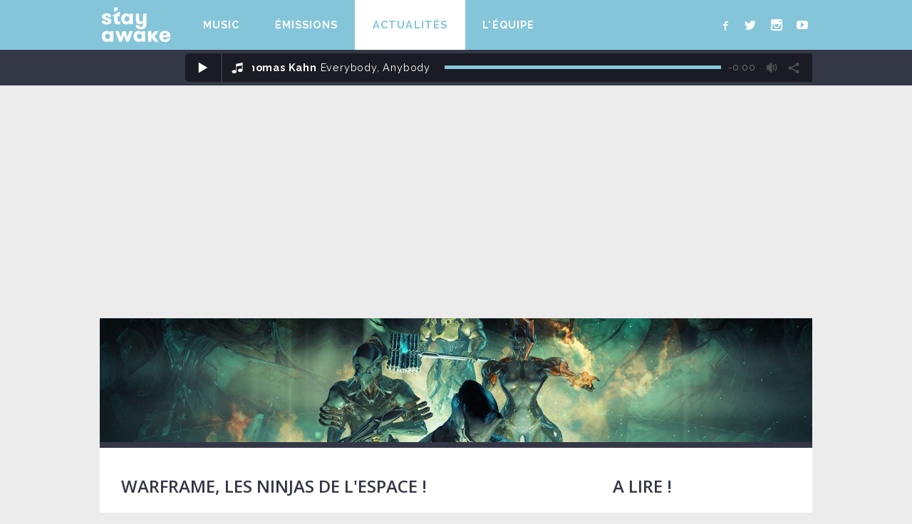

--- FILE ---
content_type: text/html; charset=UTF-8
request_url: https://www.stayawake.fr/Actualites/jeux-video/warframe-les-ninjas-de-l-espace/
body_size: 7895
content:
<!DOCTYPE html>
<html>
   <head prefix="og: http://ogp.me/ns#">


      <title>Warframe, les ninjas de l'espace !</title>

      
      <link href='https://fonts.googleapis.com/css?family=Raleway:400,100,200,300,500,600,700,800,900' rel='stylesheet' type='text/css'>
      <link href='https://fonts.googleapis.com/css?family=Open+Sans:400,300,600,400italic,300italic,600italic,700,800' rel='stylesheet' type='text/css'>

      <link rel="stylesheet" media="screen" type="text/css" href="/css/reset.css">
      <link rel="stylesheet" media="screen" type="text/css" href="/css/default.css">
      <link rel="stylesheet" media="screen" type="text/css" href="/css/icomoon.css">
      <link rel="stylesheet" media="screen" type="text/css" href="/css/article.css">
      <!-- <link rel="stylesheet" media="screen" type="text/css" href="/css/habillagebgf.css"> -->
      <link rel="stylesheet" media="screen" type="text/css" href="/css/responsive.css">

      <meta name='description' content="Courir sur les murs, sauter, tirer et trancher dans le vif, ça vous tente ? Alors, venez sur Warframe !">    

      <link href="/favicon.png" rel="apple-touch-icon">
      <link href="/favicon.png" rel="icon">
      <link rel="icon" type="image/png" href="/favicon.png">

      <meta name="viewport" content="minimal-ui, width=device-width, user-scalable=no, initial-scale=1.0, maximum-scale=1.0">
      <meta name="apple-mobile-web-app-capable" content="yes">
      <meta name="mobile-web-app-capable" content="yes">
      <meta name="apple-mobile-web-app-status-bar-style" content="#343746">
      <meta name="theme-color" content="#343746">

      <meta name='robots' content="index, follow, archive" />
      <meta http-equiv='Content-Type' content='text/html; charset=utf-8'>
      <meta name="language" content="fr-FR" />

      <meta property="og:title" content="Warframe, les ninjas de l'espace !" />
      <meta property="og:site_name" content="Warframe, les ninjas de l'espace !"/>
      <meta property="og:description" content="Courir sur les murs, sauter, tirer et trancher dans le vif, ça vous tente ? Alors, venez sur Warframe !" />
      <meta property="og:image" content="https://www.stayawake.fr/uploads/1xfzv.jpg" />      <meta property="og:image" content="https://www.stayawake.fr/images/logo-social.jpg" />
      <meta property="og:url" content="https://www.stayawake.fr/Actualites/jeux-video/warframe-les-ninjas-de-l-espace/"/>
      <meta property="fb:app_id" content="1763019320595980" />
      <meta property="og:audio" content="http://live.stayawake.fr/Bordeaux" />

              <meta property="og:type" content="article"/>
        <meta property="article:author" content="https://www.facebook.com/profile.php?id=100010268803018&fref=ts" />
        <meta property="article:published_time" content="2015-12-24T00:41:40+0100" />
        <meta property="article:section" content="Jeux Vidéo" />

      
      <meta name="twitter:title" content="Warframe, les ninjas de l'espace !">
      <meta name="twitter:card" content="summary">
      <meta name="twitter:site" content="@StayAwakeBdx">
      <meta name="twitter:description" content="Courir sur les murs, sauter, tirer et trancher dans le vif, ça vous tente ? Alors, venez sur Warframe !">
      <meta name="twitter:image:src" content="https://www.stayawake.fr/uploads/1xfzv.jpg">

      <link rel="alternate" type="application/rss+xml" title="StayAwake » RSS" href="https://www.stayawake.fr/feed/">

      <meta name='robots' content="index, follow, archive" />

      <script async src="//platform.twitter.com/widgets.js" charset="utf-8"></script>

      <script>
      (function(i,s,o,g,r,a,m){i['GoogleAnalyticsObject']=r;i[r]=i[r]||function(){
      (i[r].q=i[r].q||[]).push(arguments)},i[r].l=1*new Date();a=s.createElement(o),
      m=s.getElementsByTagName(o)[0];a.async=1;a.src=g;m.parentNode.insertBefore(a,m)
      })(window,document,'script','//www.google-analytics.com/analytics.js','ga');

      ga('create', 'UA-59186901-1', 'auto');
      ga('send', 'pageview');

	    </script>
	    <script async src="https://pagead2.googlesyndication.com/pagead/js/adsbygoogle.js"></script>
		<script>
		  (adsbygoogle = window.adsbygoogle || []).push({
		    google_ad_client: "ca-pub-7493330548430322",
		    enable_page_level_ads: true
		  });
		</script>
        
    </head>
    <body class='home'>

    <div id="fb-root"></div>
<script>(function(d, s, id) {
  var js, fjs = d.getElementsByTagName(s)[0];
  if (d.getElementById(id)) return;
  js = d.createElement(s); js.id = id;
  js.src = "//connect.facebook.net/fr_FR/sdk.js#xfbml=1&version=v2.6&appId=1763019320595980";
  fjs.parentNode.insertBefore(js, fjs);
}(document, 'script', 'facebook-jssdk'));</script>
    
		<div class='pageLoader'></div>

<header style='' >
    <nav class='main'>
      <div class="container">
          <a href='/'><img class='logo-sa' src='/images/logos/stayawake-logo-blanc.svg'/></a>
          <ul>
            <li><a href='/Music/' class="music ">Music</a></li>
            <li><a href='/Emissions/' class="emissions ">Émissions</a></li>
            <li><a href='/Actualites/' class="actualites active">Actualités</a></li>
            <li><a href='/Equipe/' class="equipe ">L'équipe</a></li>
            <span class='social'>
              <li><a href='https://www.facebook.com/StayAwakeBdx' target=_blank><span class='icon-facebook'></span></a></li>
              <li><a href='https://twitter.com/StayAwakeBdx' target=_blank><span class='icon-twitter'></span></a></li>
              <li><a href='https://instagram.com/StayAwakeBdx' target=_blank><span class='icon-instagram'></span></a></li>
              <li><a href='https://www.youtube.com/c/StayAwakeFR' target=_blank><span class='icon-youtube'></span></a></li>
            </span>
          </ul>
           <span class='open-menu'>

            </span>
      </div>
    </nav>
    <div class='webradio'>
      <div class="container">
          <div class='webradio-container'>
              <div class='play-control'>
                <img class='play' src='/images/play3.svg' alt='play' />
                <img class='pause' src='/images/pause2.svg' alt='pause' />
                <img class='load' src='/images/load-player.gif' alt='load' />
              </div>
              <div class='player'>
                <div class='containerState'>
                	<span class='svg-img playlist' alt='Playlist' title='Playlist' ><img src='/images/music.svg' /></span>
                	<span class='svg-img live' alt='Live' title='Live' ><img src='/images/mic.svg' /></span>
                </div>
                <div class='containerNaming'>
                	<span class='dataMeta'>-</span>
                </div>
                <div class='containerTimeLeft'>
                	<span class='left timeIndicator'></span>
                	<div class='timeLeft' title='Temps restant'><div class='progressBar'></div></div>
					<span class='right timeIndicator'></span>
                </div>
                <div class='containerVolume'>
                  <span class='svg-img volume'>
                    <img src='/images/volume.svg'/>
                  </span>
                  <div class='volumePane'>
                    <div class='scroll' id='volumeScrollBar'>
                      <div class='fill'></div>
                      <div class='cursor'></div>
                    </div>
                  </div>
                </div>
                <div class='containerShare'>
                	<span class='svg-img share'  alt='Partager' title='Partager le titre en cours'>
                		<img src='/images/share2.svg'/>
                	</span>
                	<div class='socialContainer'>
                		<div class='fb'><a href="https://www.facebook.com/sharer/sharer.php?u=https%3A%2F%2Fwww.facebook.com%2Fpages%2FStayAwake%2F627537190708831" onclick="javascript:window.open(this.href, '', 'menubar=no,toolbar=no,resizable=yes,scrollbars=yes,height=250,width=600');return false;"><span class='svg-img' alt="Partager ce que j'écoute sur Facebook" title="Partager ce que j'écoute sur Facebook" ><img src='/images/facebook.svg' /></span></a></div>
                		<div class='twitter'><a href="https://twitter.com/intent/tweet?text=J%27%C3%A9coute%20@StayAwakeRadio%20-%20http%3A%2F%2Fwww.stayawake.fr%2F" onclick="javascript:window.open(this.href, '', 'menubar=no,toolbar=no,resizable=yes,scrollbars=yes,height=300,width=600');return false;"><span class='svg-img' alt="Partager ce que j'écoute sur Twitter" title="Partager ce que j'écoute sur Twitter" ><img src='/images/twitter.svg' /></span></a></div>
                	</div>
                </div>
              </div>
          </div>
      </div>
    </div>
</header>
		<section class='main'>
      <!-- <a href="http://geek-festival.fr/" class='overlay_bgf' target=_blank>
      </a> -->
      <div id="container" class="container">
        		<section class='ads' style='background-color:transparent' >
		  <div class='container'>
		    <script async src="//pagead2.googlesyndication.com/pagead/js/adsbygoogle.js"></script>
		      <ins class="adsbygoogle"
		           style="display:block"
		           data-ad-client="ca-pub-7493330548430322"
		           data-ad-slot="9088030892"
		           data-ad-format="auto"></ins>
		      <script>
		      (adsbygoogle = window.adsbygoogle || []).push({});
		      </script>
		    </div>
		 </section>
		<article class='page-container actu-page'>
		
			<div class='cover' style='background-image:url("https://www.stayawake.fr/uploads/1xfzv.jpg"); background-position: 0 1px;'></div>
			<div class='right_column'>
				<h1>A Lire !</h1>

								<h1>Suivez nous</h1>
				<div class="fb-like" data-href="https://www.facebook.com/StayAwakeBdx" data-width="250" data-layout="standard" data-action="like" data-show-faces="true" data-share="true"></div>
			</div>
			<div class='content'>
				<h1>Warframe, les ninjas de l'espace !</h1>
				<p class="p1"><span class="s1"><em>Petit studio devenu grand, Digital Extremes a cod&eacute;velopp&eacute; le moteur de jeu Unreal Engine. Au fil du temps, l&rsquo;entreprise a particip&eacute; &agrave; l&rsquo;&eacute;laboration de titres plus ou moins connus tels que Bioshock, Dark Sector et The Darkness II. Mais cela va bient&ocirc;t faire trois ans que DE propose son tout premier jeu, enti&egrave;rement cod&eacute; en interne et au format free-to-play, s&rsquo;il vous pla&icirc;t. Il s&rsquo;agit de Warframe. Mais pour beaucoup, ce nom n&rsquo;&eacute;voque pas grand chose et c&rsquo;est bien dommage car cela signifie que vous &ecirc;tes pass&eacute;s &agrave; c&ocirc;t&eacute; d&rsquo;un titre gratuit bien sympathique !</em></span></p>
<figure class="image"><img src="/uploads/(13).jpg" alt="" />
<figcaption>&copy;psthc.fr</figcaption>
</figure>
<h2 class="p1"><span class="s1"><strong>Coucou, tu veux voir ma lame ?</strong></span></h2>
<p class="p1"><span class="s1">&Agrave; l&rsquo;origine, Warframe &eacute;tait d&eacute;di&eacute; aux joueurs PC. Il a finalement atterri sur PS4 quelques mois plus tard, puis sur ONE, environ un an apr&egrave;s. Depuis, le jeu ne cesse de voir sa communaut&eacute; grandir et ce, gr&acirc;ce &agrave; un studio qui assure une maintenance continuelle, fournit du contenu de fa&ccedil;on r&eacute;guli&egrave;re tout en &eacute;toffant l&rsquo;exp&eacute;rience, en particulier ces derniers mois.</span></p>
<p class="p1"><span class="s1">C&rsquo;est bien beau tout &ccedil;a, me direz-vous, mais qu&rsquo;est-ce que Warframe concr&egrave;tement ? </span></p>
<p class="p1"><span class="s1">Warframe vous propose d&rsquo;incarner un Tenno, des guerriers ancestraux bien &eacute;tranges et myst&eacute;rieux provenant de la r&eacute;gion terrienne d&rsquo;Orokin. Ces ''humains'', revenus du N&eacute;ant, se sont r&eacute;veill&eacute;s d&rsquo;un sommeil cryog&eacute;nique et chassent d&eacute;sormais de l&rsquo;alien dans des armures (les fameuses warframes), qui, disons-le franchement, sont tr&egrave;s classes. Pour cela, diverses armes vous seront propos&eacute;es allant du simple fusil d&rsquo;assaut, au kuna&iuml;, en passant par le b&acirc;ton de combat (b&ocirc;) et croyez-nous, un coup de b&acirc;ton, &ccedil;a fait mal !</span></p>
<figure class="image align-left"><img src="/uploads/(7)2.jpg" alt="" width="343" height="229" />
<figcaption>&copy;imgur.com</figcaption>
</figure>
<p class="p1" style="text-align: left;"><span class="s1">Mais bon, les fusils, c&rsquo;est old-school voyez-vous, car vous poss&eacute;dez des capacit&eacute;s qui sauront faire la diff&eacute;rence lors de vos &eacute;chauffour&eacute;es. Celles-ci, s&rsquo;&eacute;l&egrave;vent au nombre de quatre et sont totalement diff&eacute;rentes d&rsquo;une warframe &agrave; une autre. Et oui, vous pourrez choisir entre de nombreuses armures aux pouvoirs bien distincts, ce qui assure une tr&egrave;s bonne long&eacute;vit&eacute; au titre. N&rsquo;oubliez pas que les Tennos sont de v&eacute;ritables ninjas de l&rsquo;espace. Ils pourront donc sauter sur de longues distances, courir sur les murs, glisser sans s&rsquo;ab&icirc;mer les genoux tout en tranchant tout ce qui bouge ! Bref, &ccedil;a envoie du p&acirc;t&eacute;. De plus, le nombre de warframes, d&rsquo;armes et de contenu, augmentant de jour en jour, vous aurez largement de quoi vous amuser !</span></p>
<h2 class="p1"><span class="s1"><strong>Le style, c&rsquo;est la base !</strong></span></h2>
<p class="p1"><span class="s1">Si vous vous essayez au jeu, la r&eacute;alisation atypique ainsi que la propret&eacute; sans accroc du titre, sauront marquer votre esprit. Digital Extremes a su apporter une patte graphique &eacute;tonnante &agrave; son b&eacute;b&eacute;, de par ses effets lumineux somptueux et un design riche d&rsquo;inspiration. La bande son, hors norme elle aussi, rendra vos combats &eacute;piques gr&acirc;ce &agrave; un mix de th&egrave;mes asiatiques et d&rsquo;&eacute;lectro tr&egrave;s ing&eacute;nieux. </span></p>
<p class="p1"><span class="s1">Mais lyncher de l&rsquo;alien, c&rsquo;est &eacute;puisant. Vous serez donc bien content de faire une petite pause &agrave; bord de votre modeste embarcation spatiale, commun&eacute;ment appel&eacute;e ''Liset''. Ce vaisseau repr&eacute;sentera le HUB du jeu. Vous pourrez donc y changer d&rsquo;&eacute;quipement, am&eacute;liorer et implanter des mods sur vos armes ou discuter avec le reste de la communaut&eacute;, car rappelons-le, Warframe se veut ax&eacute; coop, mais vous pourrez toujours lutter entre amis dans la section PVP. Par ailleurs, vous pourrez aussi personnaliser vos warframes en en changeant les teintes et en leur greffant des d&eacute;corations. Il en va de m&ecirc;me pour vos armes et compagnons, ainsi que pour votre vaisseau. De quoi passer de longs moments &agrave; tester diverses variantes et ce n&rsquo;est pas pour nous d&eacute;plaire !</span></p>
<p class="p1"><span class="s1"><img style="display: block; margin-left: auto; margin-right: auto;" src="/uploads/(9)2.jpg" alt="" width="577" height="325" /></span></p>
<p class="p2" style="text-align: left;">&nbsp; &nbsp; &nbsp; &nbsp; &nbsp; &nbsp; &nbsp; &nbsp; &nbsp; &nbsp; Votre vaisseau, par&eacute; pour No&euml;l ! &nbsp; &nbsp; &nbsp; &nbsp; &nbsp; &nbsp; &nbsp; &nbsp; &nbsp; &nbsp; &nbsp; &nbsp; &nbsp; &nbsp; &nbsp; &nbsp; &nbsp; &nbsp; &nbsp; &nbsp; &nbsp; &nbsp; &nbsp; &nbsp;&copy;giantbomb.com&nbsp;</p>
<p class="p1"><span class="s1">On sent qu&rsquo;un travail particulier a &eacute;t&eacute; port&eacute; sur cette partie du jeu car les palettes de couleurs propos&eacute;es sont nombreuses, ainsi que les d&eacute;corations. Mais pour les obtenir, il vous faudra certainement faire un d&eacute;tour par la caisse et vous d&eacute;lester de quelques deniers. Et l&agrave;, on aborde le c&ocirc;t&eacute; sombre du titre, car m&ecirc;me si Warframe se vante d&rsquo;&ecirc;tre un free-to-play (ce qui est vrai), vous serez certainement tent&eacute;s, &agrave; plusieurs reprises, de mettre la main &agrave; la poche histoire d&rsquo;obtenir deux ou trois armes suppl&eacute;mentaires, car le jeu ne d&eacute;livre son contenu qu&rsquo;&agrave; petites doses. Le probl&egrave;me &eacute;tant que les co&ucirc;ts sont &eacute;lev&eacute;s, voir m&ecirc;me tr&egrave;s &eacute;lev&eacute;s. Comptez une quinzaine d&rsquo;euros pour une warframe, ce qui n&rsquo;est pas donn&eacute;.</span></p>
<p class="p1"><span class="s1">Seule solution pour vous &eacute;viter d&rsquo;avoir &agrave; sortir le portefeuilles : farmer, farmer et encore farmer. Certes, cela vous semblera r&eacute;barbatif mais malheureusement, c&rsquo;est le cas de beaucoup de free-to-play. De plus, Warframe ne supporte pas l&rsquo;amateurisme. Par cons&eacute;quent, il est difficile d&rsquo;entrer dans cet univers et de comprendre les tenants et les aboutissants du gameplay sans avoir &agrave; passer des heures, ou plut&ocirc;t des jours, sur le titre. Les d&eacute;buts seront donc certainement compliqu&eacute;s pour le nouveau venu, de par ce manque d&rsquo;aide apport&eacute; et un contenu dispens&eacute; au compte goutte. Une exp&eacute;rience qu&rsquo;il faudra peut-&ecirc;tre r&eacute;server aux joueurs chevronn&eacute;s.</span></p>
<p class="p1"><span class="s1">Mais, une fois lanc&eacute;, vous constaterez toute l&rsquo;ampleur et les possibilit&eacute;s offertes, par ce free-to-play, donc n&rsquo;abandonnez pas ! En outre, l&rsquo;aspect quelque peu ''&eacute;litiste'' n&rsquo;est pas pour d&eacute;plaire. Le gamer, d&eacute;&ccedil;u des communaut&eacute;s jug&eacute;es comme pu&eacute;riles de certains jeux (et nous n&rsquo;en citerons aucun), se retrouvera entour&eacute; de joueurs matures qui sauront s&rsquo;entraider et se respecter, du moins la plupart du temps&hellip;</span></p>
<p class="p1"><span class="s1"><img src="/uploads/(2)5.jpg" alt="" width="358" height="204" /><img src="/uploads/(6)3.jpg" alt="" width="361" height="204" /></span></p>
<p class="p2">&nbsp; &nbsp; &nbsp; &nbsp; &nbsp; &nbsp; &nbsp; &nbsp; &nbsp; &nbsp; &nbsp; &nbsp; &nbsp; &nbsp; &nbsp; &nbsp; &nbsp; &nbsp; &nbsp; &nbsp; &nbsp; &nbsp; &nbsp; &nbsp; &nbsp; &nbsp; &nbsp; &nbsp; &nbsp; &nbsp; &nbsp; &nbsp; &nbsp; &nbsp; &nbsp;&copy;alphacoders.com&nbsp;</p>
<p class="p1"><span class="s1">En bref, Warframe, c&rsquo;est un free-to-play bourr&eacute; de contenu, magnifique et au gameplay survitamin&eacute;. Que demandez de plus ? Maintenant, arr&ecirc;tez de lire cet article et foncez t&eacute;l&eacute;charger cette b&ecirc;te !</span></p>
<p class="p1"><span class="s1">Petit conseil d&rsquo;ami : Pour d&eacute;buter plus sereinement, nous vous conseillons de choisir Excalibur comme premi&egrave;re Warframe, car elle a vu ses capacit&eacute;s offensives renforc&eacute;es tout en restant tr&egrave;s &nbsp; polyvalente !</span></p>
<p class="p1"><span class="s1">Pour le moment, nous vous proposons un petit trailer bien s&eacute;duisant, histoire de patienter le temps du t&eacute;l&eacute;chargement, et nous nous retrouverons donc la semaine prochaine ! D'ici l&agrave;, passez de tr&egrave;s bonnes f&ecirc;tes de fin d'ann&eacute;e et profitez bien de la petite famille ! Bisouw !</span></p>
<p class="p1" style="text-align: center;"><span class="s1"><iframe src="//www.youtube.com/embed/Q6cIRZlMQ3g" width="560" height="314" allowfullscreen="allowfullscreen"></iframe></span></p>
<p class="p2">&nbsp;</p>	
				<p class='author'>Jérémy BESSONIES</p>
				<div class="fb-comments" data-href="https://www.stayawake.fr/Actualites/jeux-video/warframe-les-ninjas-de-l-espace/" data-width="100%" data-numposts="10"></div>
			</div>
			<br>
			<div class='bottom_column'>
				<div class="fb-like" data-href="https://www.facebook.com/StayAwakeBdx" data-layout="standard" data-action="like" data-show-faces="true" data-share="true"></div>
			
				<h1>Lire plus...</h1>
				<div class='contain_scroll'><div class='scroll'>
								</div></div>
			</div>
			<div class='footer'>
				<span class='categorie'>Catégorie : <a href='/Actualites/jeux-video'>Jeux Vidéo</a></span>
				<span class='date'>Publié le 24/12/2015 à 00h41</span>
			</div>
		</article>

				<script type="application/ld+json">
		{
		  "@context": "http://schema.org",
		  "@type": "NewsArticle",
		  "mainEntityOfPage":{
		    "@type":"WebPage",
		    "@id":"https://www.stayawake.fr/actualites/jeux-video/warframe-les-ninjas-de-l-espace/"
		  },
		  "headline": "Warframe, les ninjas de l'espace !",
		  "image": [
		    "https://www.stayawake.fr/uploads/1xfzv.jpg"
		  ],
		  "datePublished": "2015-12-24T00:41:40+0100",
		  "dateModified": "2016-02-25T09:18:37+0100",
		  "author": {
		    "@type": "Person",
		    "name": "Jérémy BESSONIES"
		  },
		   "publisher": {
		    "@type": "Organization",
		    "name": "StayAwake",
		    "logo": {
		      "@type": "ImageObject",
		      "url": "https://www.stayawake.fr/images/logos/logonaming-v-1000.jpg"
		    }
		  },
		  "description": "Courir sur les murs, sauter, tirer et trancher dans le vif, ça vous tente ? Alors, venez sur Warframe !"
		}
		</script>
		      </div>
		</section>
	    <section class='ads'>
	      <div class='container'>
	        <script async src="//pagead2.googlesyndication.com/pagead/js/adsbygoogle.js"></script>
	          <ins class="adsbygoogle"
	               style="display:block"
	               data-ad-client="ca-pub-7493330548430322"
	               data-ad-slot="9088030892"
	               data-ad-format="auto"></ins>
	          <script>
	          (adsbygoogle = window.adsbygoogle || []).push({});
	          </script>
	        </div>
	     </section>
		<footer>
	<div class='partenaires'>
		<div class='container'>
			<span class='label'>Ils nous soutiennent</span>
			<ul>
				<li><a href='https://www.shpv.fr/' target=_blank>SHPV.FR</a></li>
				<li><a href='https://www.mandora.fr/' target=_blank>Mandora</a></li>
				<li><a href='http://www.no-money.org/' target=_blank>No Money</a></li>
				<li><a href='https://www.cmso.com/' target=_blank>CMSO</a></li>
				
			</ul>
			<li class='all'><a href='/Partenaires'>Voir tous les partenaires</a></li>
		</div>
	</div>
	<div class='credits'>
		<div class='container'>
			<div class='left'>
				<h1>Outils</h1>
				<ul>
					<li><a href='/Outils/Contact/'>Contact</a></li>
					<li><a href='/Outils/Presse'>Presse</a></li>
					<li><a href='/Legal'>Mentions légales</a></li>
					<!-- <li><div class="fb-like" data-href="https://www.facebook.com/StayAwakeBdx/" data-layout="button" data-action="like" data-show-faces="false" data-share="false"></div></li> -->
				</ul>
			</div>
			<div class='right'>
				<p>StayAwake est une<br />association loi 1901</p>
				<p><a href='mailto:contact@stayawake.fr'>contact@stayawake.fr</a></p><br>
				<p class='social'><a href='http://fb.me/StayAwakeBdx' target=_blank><span class='icon-facebook'></span></a> <a href='https://twitter.com/StayAwakeBdx' target=_blank><span class='icon-twitter'></span></a> <a href='https://instagram.com/StayAwakeBdx' target=_blank><span class='icon-instagram'></span></a><a href='https://www.youtube.com/c/StayAwakeFR' target=_blank><span class='icon-youtube'></span></a></p>
			</div>
			<div class='center'>
				<p>Copyright 2015-2026, StayAwake</p>
				<p>Serveurs hébergés chez<br /><a href='https://www.shpv.fr/' target=_blank><b>SHPV FRANCE SAS</b></a></p>
			</div>
		</div>
	</div>
</footer>
<script src="/js/jquery-1.11.2.min.js" type="text/javascript" ></script>
<script src='/js/packery.pkgd.min.js' type="text/javascript"></script>
<script src='/js/main.js' type="text/javascript"></script>
<script src='/js/player.js' type="text/javascript"></script>
<script src='/js/stickyfooter.js' type="text/javascript"></script>
<script src='/js/changePage.js' type="text/javascript"></script>
<script src='/js/planning.js' type="text/javascript"></script>
<script type="text/javascript">
	window._pt_lt = new Date().getTime();
	window._pt_sp_2 = [];
	_pt_sp_2.push('setAccount,1e66f62d');
	var _protocol = (("https:" == document.location.protocol) ? " https://" : " http://");
	(function() {
	var atag = document.createElement('script'); atag.type = 'text/javascript'; atag.async = true;
	atag.src = _protocol + 'cjs.ptengine.com/pta_en.js';
	var s = document.getElementsByTagName('script')[0];
	s.parentNode.insertBefore(atag, s);
	})();
</script>    <script type="application/ld+json">
    {
      "@context" : "http://schema.org",
      "@type" : "WebSite",
      "name" : "StayAwake",
      "alternateName" : "StayAwake",
      "url" : "https://www.stayawake.fr"
    }
    </script>
	</body>
</html>

--- FILE ---
content_type: text/html; charset=utf-8
request_url: https://www.google.com/recaptcha/api2/aframe
body_size: 267
content:
<!DOCTYPE HTML><html><head><meta http-equiv="content-type" content="text/html; charset=UTF-8"></head><body><script nonce="_Y_wpzQDH5sMQFdtIvPLpA">/** Anti-fraud and anti-abuse applications only. See google.com/recaptcha */ try{var clients={'sodar':'https://pagead2.googlesyndication.com/pagead/sodar?'};window.addEventListener("message",function(a){try{if(a.source===window.parent){var b=JSON.parse(a.data);var c=clients[b['id']];if(c){var d=document.createElement('img');d.src=c+b['params']+'&rc='+(localStorage.getItem("rc::a")?sessionStorage.getItem("rc::b"):"");window.document.body.appendChild(d);sessionStorage.setItem("rc::e",parseInt(sessionStorage.getItem("rc::e")||0)+1);localStorage.setItem("rc::h",'1768373748744');}}}catch(b){}});window.parent.postMessage("_grecaptcha_ready", "*");}catch(b){}</script></body></html>

--- FILE ---
content_type: text/css
request_url: https://www.stayawake.fr/css/default.css
body_size: 5847
content:
html
{
	background-color: #ececec;
	font-family: Raleway, Arial;
	letter-spacing: 0.05em;
}
a {
	color:inherit;
	text-decoration: none;
}
b {
	font-weight: 700;
}
iframe {
	max-width: 100%;
}
.container
{
	width: 1200px;
	margin:auto;
	position: relative;
}
.flex-container {
	display: -webkit-box;      /* OLD - iOS 6-, Safari 3.1-6 */
	display: -moz-box;         /* OLD - Firefox 19- (buggy but mostly works) */
	display: -ms-flexbox;      /* TWEENER - IE 10 */
	display: -webkit-flex;     /* NEW - Chrome */
	display: flex;
}
.flex-element {
	-webkit-box-flex: 1;      /* OLD - iOS 6-, Safari 3.1-6 */
	-moz-box-flex: 1;         /* OLD - Firefox 19- */
	-webkit-flex: 1;          /* Chrome */
	-ms-flex: 1;              /* IE 10 */
	flex: 1;
}

div.pageLoader {
	/*-webkit-transition: all .5s ease-in-out;
    -moz-transition: all .5s ease-in-out;
    -o-transition: all .5s ease-in-out;
    transition: all .5s ease-in-out;*/

	display: inline-block;
    background-color: white;
    height: 4px;
    width: 10%;
    position: fixed;
    display: none;
    z-index: 5;
}

nav.main img.logo-sa
{
	position: absolute;
	height: 80px;
    left: 0px;
    top: -3px;
}
nav.main
{
	display: inline-block;
	width: 100%;
	/*background:#85C5DA;*/
	background: #85C5DA;
	/*background: linear-gradient(to right,#74c4cc,#afcaff);*/
	text-transform: uppercase;
	font-weight: 700;
	height: 70px;
	letter-spacing: 0.07em;
}
nav.main ul {
	margin-left: 120px;
	font-size: 0.9em;
}
nav.main ul li {
	display: inline-block;

	margin-right: -5px;

	color:#fff;
	opacity: 1;
}
nav.main ul li a {
	display: inline-block;
	line-height: 70px;
	padding-right: 25px;
	padding-left: 25px;

	transition: all 0.2s linear;
	-ms-transition: all 0.2s linear;
	-moz-transition: all 0.2s linear;
	-webkit-transition: all 0.2s linear;
	-o-transition: all 0.2s linear;
}
nav.main ul li:first-child a {
	/*padding-left: 0;*/
}
nav.main ul .social {
	float:right;
}
nav.main ul .social li a {
	padding-right: 10px;
	padding-left: 10px;
	vertical-align: middle;
	font-size: 1.1em;
}
nav.main ul li a:hover, nav.main ul li a.active
{
	background-color: #FFF;
	color:#85C5DA;
}
nav.main .open-menu {
     position: relative;
    float: right;
    margin-right: 25px;
    margin-top: 30px;
    display: none;

    -webkit-transition: all .3 linear;
    		transition: all .3 linear;
}

nav.main .open-menu:before, .open-menu:after {
    content: "";
    width: 30px;
    height: 3px;
    background: #fff;
    position: absolute;
    left: 50%;
    margin-left: -15px;
    border-radius: 2px;
    -webkit-transition: -webkit-transform 0.3s cubic-bezier(0.68, -0.55, 0.265, 1.55), top 0.3s cubic-bezier(0.68, -0.55, 0.265, 1.55), margin-top 0.3s cubic-bezier(0.68, -0.55, 0.265, 1.55);
            transition: transform 0.3s cubic-bezier(0.68, -0.55, 0.265, 1.55), top 0.3s cubic-bezier(0.68, -0.55, 0.265, 1.55), margin-top 0.3s cubic-bezier(0.68, -0.55, 0.265, 1.55);
        }

nav.main .open-menu:before {
    top: 0px;
}

nav.main .open-menu:after {
    top: 7px;
}

nav.main .close-menu:before {
  top: 50%;
  margin-top: 2.5px;
  -webkit-transform: rotate(45deg);
      -ms-transform: rotate(45deg);
          transform: rotate(45deg); }

nav.main .close-menu:after {
  top: 50%;
  margin-top: 2.5px;
  -webkit-transform: rotate(-45deg);
      -ms-transform: rotate(-45deg);
          transform: rotate(-45deg); }


div.webradio
{
	display: inline-block;
	width: 100%;
	height: 50px;
	/*background: #343746;*/
	background:#343746;
	content: " ";
}
.webradio-container {
	/*display: inline-block;*/
	margin-left: 120px;
	margin-top: 5px;
	display: -webkit-box;      /* OLD - iOS 6-, Safari 3.1-6 */
	display: -moz-box;         /* OLD - Firefox 19- (buggy but mostly works) */
	display: -ms-flexbox;      /* TWEENER - IE 10 */
	display: -webkit-flex;     /* NEW - Chrome */
	display: flex;
}

.webradio-container .play-control {
	height: 40px;
	line-height: 37px;
	width: 50px;
	background-color: rgba(0,0,0,0.5);
	cursor: pointer;
	text-align: center;
	border-top-left-radius: 5px;
	border-bottom-left-radius: 5px;
	display: inline-block;
}
.webradio-container .play-control img {
	height: 20px;
	vertical-align: middle;
}
.webradio-container .play-control img.pause, .webradio-container .play-control img.load {
	display: none;
}
.webradio-container .player {
	background-color: rgba(0,0,0,0.5);
	height: 40px;
	line-height: 40px;
	width: 827px;
	float: right;
	margin-left: 2px;

	-webkit-box-flex: 1;      /* OLD - iOS 6-, Safari 3.1-6 */
	-moz-box-flex: 1;         /* OLD - Firefox 19- */
	-webkit-flex: 1;          /* Chrome */
	-ms-flex: 1;              /* IE 10 */
	flex: 1;

	display: -webkit-box;      /* OLD - iOS 6-, Safari 3.1-6 */
	display: -moz-box;         /* OLD - Firefox 19- (buggy but mostly works) */
	display: -ms-flexbox;      /* TWEENER - IE 10 */
	display: -webkit-flex;     /* NEW - Chrome */
	display: flex;
}


.webradio-container .player .containerState span.svg-img svg, .webradio-container .player .containerState span.svg-img img
{
	height: 15px;
	vertical-align: middle;
	margin-left: 5px;
	margin-right: 5px;
	opacity: 1;
}
.webradio-container .player .containerState span.svg-img svg path {
	fill: white;
}
.webradio-container .player .containerState span.svg-img.live
{
	display: none;
}
.webradio-container .player .containerNaming {
	color:white;
	font-size: 0.9em;
	max-width: 250px;
	overflow: hidden;
}
.webradio-container .player .containerNaming .dataMeta {
	/*width: 100%;*/
	white-space:nowrap;
}
.webradio-container .player .containerTimeLeft
{
  	width: 100%;
  	margin-right: 15px;
  	margin-left: 10px;
  	margin-top: 17px;

  	-webkit-box-flex: 1;      /* OLD - iOS 6-, Safari 3.1-6 */
	-moz-box-flex: 1;         /* OLD - Firefox 19- */
	-webkit-flex: 1;          /* Chrome */
	-ms-flex: 1;              /* IE 10 */
	flex: 1;

	display: -webkit-box;      /* OLD - iOS 6-, Safari 3.1-6 */
	display: -moz-box;         /* OLD - Firefox 19- (buggy but mostly works) */
	display: -ms-flexbox;      /* TWEENER - IE 10 */
	display: -webkit-flex;     /* NEW - Chrome */
	display: flex;
}
.webradio-container .player .timeLeft
{
	height: 5px;
  	background-color: #525252;
  	/* margin-top: 13px; */
  	overflow: hidden;
  	width: 100%;
  	margin-left: 10px;
  	margin-right: 10px;
  	vertical-align: middle;
}
.webradio-container .player .containerTimeLeft .timeIndicator
{
	font-size: 0.8em;
  	color: #878787;
  	line-height: 5px;
}

.webradio-container .player .progressBar
{
	width: 0%;
	background-color: #85C5DA;
	height: 10px;
}

/*Volume */

.webradio-container .player .containerVolume {
	position: relative;
}
.webradio-container .player .containerVolume span.svg-img svg, .webradio-container .player .containerVolume span.svg-img img
{
	width: 17px;
    height: 20px;
    margin-top: -2px;
    margin-right: 5px;
	opacity: 1;
	cursor: pointer;
	vertical-align: middle;
}
.webradio-container .player .containerVolume span.svg-img svg path
{
	transition: all 0.2s linear;
	-ms-transition: all 0.2s linear;
	-moz-transition: all 0.2s linear;
	-webkit-transition: all 0.2s linear;
	-o-transition: all 0.2s linear;
	fill:#525252;
}
.webradio-container .player .containerVolume span.svg-img:hover svg path
{
	fill:#85C5DA;
}
.webradio-container .player .containerVolume span.svg-img.active svg path
{
	fill:#85C5DA;
}

.webradio-container .player .containerVolume .volumePane {
	position: absolute;
    display: inline-block;
    width: 100%;
    background: rgb(26, 27, 35);
    z-index: 5;
    left: -11px;
    height: 80px;
    width: 34px;
     display: none;
}

.webradio-container .player .containerVolume .volumePane .scroll {
 	width: 8px;
    height: 65px;
    margin-top: 5px;
    margin-left: 13px;
    background-color: #525252;
    position: relative;
    overflow: hidden;
}

.webradio-container .player .containerVolume .volumePane .fill {
	position: absolute;
    bottom: 0;
    right: 0;
    left: 0;
    height: 29px;
    background-color: #85C5DA;
    display: inline-block;
}

.webradio-container .player .containerVolume .volumePane .cursor {
	height: 8px;
    display: inline-block;
    content: '';
    position: absolute;
    right: 0;
    left: 0;
    background-color: white;
    cursor: pointer;
    bottom: 29px;
}

/*Share*/

.webradio-container .player .containerShare {
	position: relative;
}
.webradio-container .player .containerShare span.svg-img svg
{
	height: 15px;
	vertical-align: middle;
	margin-right: 10px;
	/*margin-left: 7px;*/
	opacity: 1;
	cursor: pointer;
}
.webradio-container .player .containerShare span.svg-img svg path
{
	transition: all 0.2s linear;
	-ms-transition: all 0.2s linear;
	-moz-transition: all 0.2s linear;
	-webkit-transition: all 0.2s linear;
	-o-transition: all 0.2s linear;
	fill:#525252;
}
.webradio-container .player .containerShare span.svg-img:hover svg path
{
	fill:#85C5DA;
}
.webradio-container .player .containerShare span.svg-img.active svg path
{
	fill:#85C5DA;
}
.webradio-container .player .containerShare .socialContainer {
	position: absolute;
  	display: inline-block;
  	width: 100%;
  	background: rgb(26, 27, 35);
  	z-index: 5;
  	left: 0px;
  	display: none;
}
.webradio-container .player .containerShare .socialContainer div {
	transition: all 0.2s linear;
	-ms-transition: all 0.2s linear;
	-moz-transition: all 0.2s linear;
	-webkit-transition: all 0.2s linear;
	-o-transition: all 0.2s linear;
}
.webradio-container .player .containerShare .socialContainer div:hover {
	background: #85C5DA;
	cursor: pointer;
}
.webradio-container .player .containerShare .socialContainer span {
	text-align: center;
}
.webradio-container .player .containerShare .socialContainer span.svg-img svg {
	margin-right: 5px;
	margin-left: 5px;
	margin-top: 5px;
	margin-bottom:5px;
}
.webradio-container .player .containerShare .socialContainer div.fb span.svg-img svg {
	  margin-right: 7px;
	  margin-left: 3px;
	  margin-top: 4px;
	  margin-bottom: 6px;
}
.webradio-container .player .containerShare .socialContainer span.svg-img svg path{
	fill:white;
}

section.main {
	margin-top: -4px;
	padding-top: 20px;
	/*padding-bottom: 20px;*/
}
section.main div.container {

	/*padding:10px;*/
	overflow: hidden;
	margin-bottom: 30px;
}

section.main div.container > article, section.main div.container > section {
	background-color: #FFF;
}
section.main div.container > article:after, section.main div.container > section:after {
	display: block;
	content:"";
	clear: both;
}
section.main div.container > article.no-bg {
	background: none;
}

section.ads {
	text-align: 	center;
	margin-top: 	10px;
	margin-bottom: 	10px;
}
section.ads .container ins {
	width: 80%;
	margin: auto;
}
section.actus-list {
	overflow: hidden;
  	margin: 0;
  	padding: 0;

  	/*transition*/
  	-webkit-transition: all 0.3s ease-in-out;
  	-moz-transition: all 0.3s ease-in-out;
  	-o-transition: all 0.3s ease-in-out;
  	transition: all 0.3s ease-in-out;

  	/*display: block;*/


}

article.actu-list {
	padding: 0 !important;
}

.actu-list .actulist-container {
	text-align: center;
}
.actu-list .actulist-container article.actu-block.unpublished {
	opacity: 0.5;
}
.actu-list .actulist-container article.actu-block {
	display: inline-block;
	width: 300px;
	margin: 15px;
	vertical-align: top;
	height: 450px;
	background-color: white;
	overflow: hidden;
	text-align: left;
	border-radius: 3px;
	position: relative;
	padding: 0 !important;
}
.actu-list .actulist-container article.actu-block > a {
	display: block;
}
.actu-list .actulist-container article.actu-block .cover {
	display: inline-block;
	width: 100%;
	height: 160px;
	background-size: cover;
	background-position: center center;
	position: relative;
}
.actu-list .actulist-container article.actu-block .cover .stats {
	position: absolute;
	right: 10px;
	bottom: 10px;
	color: white;
	font-weight: 700;
	font-size: 1.1em;
	text-shadow: 1px 1px 6px #3A3A3A;
}

.actu-list .actulist-container article.actu-block .content {
	padding: 20px;
	padding-top: 15px;
}
.actu-list .actulist-container article.actu-block .content h1 {
	text-transform: uppercase;
	color: #343746;
	font-size: 1.1em;
	font-weight: 700;
	line-height: 150%;
	text-align: center;

	transition: all 0.2s linear;
	-ms-transition: all 0.2s linear;
	-moz-transition: all 0.2s linear;
	-webkit-transition: all 0.2s linear;
	-o-transition: all 0.2s linear;
}
.actu-list .actulist-container article.actu-block .content h1:hover {
	color: #85C5DA;
}
.actu-list .actulist-container article.actu-block .content .summary {
	margin-top: 10px;
	font-size: 0.9em;
	line-height: 150%;
}
.actu-list .actulist-container article.actu-block .category {
	position: absolute;
	display: block;
	width: 100%;
	background-color: white;
	bottom: 0;
	padding: 20px;
	font-size: 0.95em;
	color: #777;
}

.actu-list .actulist-container article.actu-block .category .icon-price-tag
{
	font-size: 17px;
	vertical-align: -2px;
	/*margin-left: 5px;*/
	margin-right: 10px;
	opacity: 1;
}
.actu-list .actulist-container article.actu-block .category .icon-price-tag {
	color: #B3B3B3;
	transition: all 0.2s linear;
	-ms-transition: all 0.2s linear;
	-moz-transition: all 0.2s linear;
	-webkit-transition: all 0.2s linear;
	-o-transition: all 0.2s linear;
}
.actu-list .actulist-container article.actu-block .category:hover .icon-price-tag {
	color: #85C5DA;
}
section.actus-list article.actu {
    position: relative;
    overflow: hidden;

    background-repeat: none;
    background-size: cover;
    background-position: center center;

    -webkit-box-sizing: border-box;
  	-moz-box-sizing: border-box;
  	box-sizing: border-box;
}

section.actus-list article.actu.w1
{
	width: 25%;
	font-size: 1.3em;
}
section.actus-list article.actu.w2
{
	width: 50%;
	font-size: 1.5em;
}
section.actus-list article.actu.w3
{
	width: 75%;
	font-size: 2em;
}
section.actus-list article.actu.w4
{
	width: 100%;
	font-size: 2em;
}
section.actus-list article.actu.h1
{
	height: 170px;
}
section.actus-list article.actu.h2
{
	height: 340px;
}
section.actus-list article.actu.h3
{
	height: 510px;
}
section.actus-list article.actu.h4
{
	height: 680px;
}


section.actus-list article.actu .place-image {
	overflow: hidden;
/*	height: 170px;*/
}
section.actus-list article.actu .overlay {
    background-color: #000;
    -ms-filter: "progid:DXImageTransform.Microsoft.Alpha(Opacity=10)";
    filter: alpha(opacity=10);
    -moz-opacity: 0.1;
    -khtml-opacity: 0.1;
    opacity: 0.1;
    position: absolute;
    left: 0;
    top: 0;
    width: 100%;
    height: 100%;
    /*transition*/
    -webkit-transition: all 0.3s ease;
    -moz-transition: all 0.3s ease;
    -o-transition: all 0.3s ease;
    transition: all 0.3s ease;
}
section.actus-list article.actu:hover .overlay {
    -ms-filter: "progid:DXImageTransform.Microsoft.Alpha(Opacity=60)";
    filter: alpha(opacity=60);
    -moz-opacity: 0.6;
    -khtml-opacity: 0.6;
    opacity: 0.6;
}
section.actus-list article.actu .place-inner {
    width: 100%;
    height: 100%;
    position: absolute;
    top: 0;
    left: 0;
}
section.actus-list article.actu .place-inner a {
	width: 100%;
	height: 100%;
	display: block;
	color: #fff;

}
section.actus-list article.actu .place-inner a .tableOuter {
	display: table;
	width: 100%;
	height: 100%;
	padding: 20px;

	-webkit-box-sizing: border-box;
  	-moz-box-sizing: border-box;
  	box-sizing: border-box;
}
section.actus-list article.actu .place-inner a .tableOuter .tableInner {
	display: table-cell;
	vertical-align: middle;
	text-transform: uppercase;
}
section.actus-list article.actu .place-inner a .tableOuter .tableInner h1 {
	font-weight: 600;
	-webkit-font-smoothing: antialiased;
	/*letter-spacing: 0.2em;*/
	text-align: center;
	text-shadow: 1px 1px 4px #000000;
}

.partenaire-container {
	text-align: center;
}

.partenaire-container article.part-block {
	display: inline-block;
	width: 370px;
	margin: 13px;
	vertical-align: top;
	height: 385px;
	background-color: white;
	overflow: hidden;
	text-align: left;
	border-radius: 3px;
	position: relative;
	padding: 0 !important;
}
.partenaire-container article.part-block > a {
	display: block;
}
.partenaire-container article.part-block .cover {
	display: inline-block;
	width: 100%;
	height: 208px;
	background-size: 80%;
    background-repeat: no-repeat;
	background-position: center center;
	position: relative;
	border-bottom: 1px solid rgba(170,170,170,0.1);
}
.partenaire-container article.part-block .cover.full {
	background-size: cover;
}

.partenaire-container article.part-block .content {
	padding: 20px;
	padding-top: 15px;
}
.partenaire-container article.part-block .content h1 {
	text-transform: uppercase;
	color: #343746;
	font-size: 1.1em;
	font-weight: 700;
	line-height: 150%;
	/*text-align: center;*/

	transition: all 0.2s linear;
	-ms-transition: all 0.2s linear;
	-moz-transition: all 0.2s linear;
	-webkit-transition: all 0.2s linear;
	-o-transition: all 0.2s linear;
}
.partenaire-container article.part-block .content .summary {
	margin-top: 9px;
	font-size: 0.9em;
	line-height: 150%;
}




article.module.right {
	float:right;
	width: 35%;
	clear: right;
	margin: 15px;
	margin-left: 0;
	margin-top: 20px;
	margin-bottom: 0px;
	overflow: 	hidden;
}
article.module.left {
	width: 60%;
	clear: left;
	margin: 15px;
	margin-right: 0;
	display: inline-block;
	margin-top: 20px;
	margin-bottom: 0px;
	overflow: 	hidden;
}
article.module h1
{
	padding-left: 25px;
	font-size: 1.5em;
	text-transform: uppercase;
	font-weight: 400;
}

article.module.planning .module-planning {
	border: 1px solid #ececec;
	/*margin-top: 20px;*/
	/*border-radius: 5px;*/
}
article.module.planning .module-planning .label {
	background-color: #343746;
	padding: 20px;
	text-transform: uppercase;
	color:white;
	font-weight: 600;
	display: block;
}
article.module.planning .module-planning div.moment a
{
	  display: inline-block;
  	width: 100%;
}
article.module.planning .module-planning div.moment .emission {
	border-bottom: 1px solid #ececec;
	margin: 15px;
	padding-bottom: 15px;
	height: 80px;
	display: block;
	margin-bottom: 0;
}
article.module.planning .module-planning div.moment a:last-child .emission {
	border-bottom: none;
	/*padding-bottom: 0;*/
}
article.module.planning .module-planning .emission .logo {
	display: inline-block;
	width: 80px;
	height: 80px;
	background-size: 100%;
	background-position: center center;
	float: left;
	margin-right: 20px;
}
article.module.planning .module-planning .emission .name {
	font-size: 1.3em;
	font-weight: 500;
	display: inline-block;
	vertical-align: middle;
	padding-top: 18px;
	margin-bottom: 5px;
}
article.module.planning .module-planning .emission .time {
	font-size: 0.9em;
	display: inline-block;
	vertical-align: middle;
	font-weight: 400;
	float: right;
}
article.module.planning .module-planning .emission .team {
	font-style: italic;
}

article.module.standard p {
	padding-right: 15px;
	padding-left: 15px;
	color:white;
	font-weight: 500;

	padding-top: 15px;
	padding-bottom: 15px;
}
article.module.standard p.label{
	font-size: 1.1em;
	font-weight: 600;
	text-transform: uppercase;
	background-color: #343746;
	line-height: 125%;
	text-align: center;
}
article.module.standard p.num {
	background-color: #85C5DA;
	text-align: center;
	font-size: 1.5em;
	position: relative;
	font-style: italic;

	padding-top: 20px;
	padding-bottom: 12px;
}
article.module.standard p.num .mention {
	display: block;
	font-size: 0.35em;
	font-weight: 500;
	text-align: right;
	margin-top: 4px;
	margin-right: -6px;
	margin-bottom: -3px;
}

article.module.twitter {
	min-height: 600px;
}

article.module.dedicace h1 {
	margin-bottom: 15px;
}

article.module.dedicace input, article.module.dedicace textarea {
	display: block;
	width: 100%;
	box-sizing:border-box;
	margin-top: 10px;
	margin-bottom: 10px;
	padding: 10px;
	font-size: 1.1em;
	font-family: Raleway, Arial;
	letter-spacing: 0.05em;
}
article.module.dedicace input.name {
	font-weight: 500;
}
article.module.dedicace div.message-container {
	position: relative;
}
article.module.dedicace textarea.message {
	height: 150px;
	resize: none;
}
article.module.dedicace div.overlay {
	display: none;
	position: absolute;
	background: rgba(255,255,255,0.7);
	height: 100%;
	width: 100%;
	top:0;
	z-index: 2;
}
article.module.dedicace div.overlay span {
	padding-top: 50px;
	display: inline-block;
	width: 100%;
	text-align: center;
	font-size: 1.2em;
}
article.module.dedicace div.overlay span img.load {
	height: 13px;

	animation: rotating 1s linear infinite;
	-webkit-animation: rotating 1s linear infinite;
	-moz-animation: rotating 1s linear infinite;
	-ms-animation: rotating 1s linear infinite;
	margin-right: 5px;
}

article.module.dedicace input.send {
	background-color: #343746;
	border: none;
	font-weight: 500;
	color: white;
	cursor: pointer;
	text-transform: uppercase;
}

footer {
	display: inline-block;
	width: 100%;
	background: #343746; /*#343746*/
	color:white;
}

footer div.partenaires {
	border-bottom: 1px solid rgba(255,255,255,0.1);
	color:#FFF;
	font-size: 0.9em;
	/*background: #343746;*/

}
footer div.partenaires span.label {
	text-transform: uppercase;
	font-weight: 600;
}
footer div.partenaires ul {
	display: inline-block;
	padding-left: 15px;
	font-weight: 300;

}
footer div.partenaires li {
	display: inline-block;
	margin: 15px;
	margin-right: 15px;
	margin-left: 0;
}
footer div.partenaires ul li:last-child {
	margin-right: 0;
}
footer div.partenaires .all {
	float: right;
	font-weight: 600;
	margin-right: 0;
}
footer div.credits
{
	padding-top:15px;
	padding-bottom: 15px;
	/*color: #343746;*/
	font-weight: 200;
	font-size: 0.8em;
	line-height: 130%;
}
footer div.credits:after
{
	content:'';
    display:block;
    clear: both;
}
footer div.credits p
{
	margin-bottom: 10px;
}
footer div.credits p:last-child
{
	margin-bottom: 0;
}
footer div.credits div.left
{
	display: inline-block;
	float:left;
	width: 25%;
}
footer div.credits div.left h1
{
	font-weight: 500;
	text-transform: uppercase;
	margin-bottom: 10px;
}
footer div.credits div.center
{
	width: 30%;
	margin: auto;
	text-align: center;
}
footer div.credits div.center p
{
	margin-bottom: 15px;
}
footer div.credits div.center p:last-child
{
	margin-bottom: 0;
}
footer div.credits div.center b {
	font-weight: 500;
}
footer div.credits div.right
{
	display: inline-block;
	float:right;
	width: 25%;
	text-align: right;
}
footer div.credits .social {
	font-size: 1.2em;
}
footer div.credits .social span {
	margin-left: 10px;
	opacity:0.8;
}


/*PAGE PLANNING*/
.planningPage-content nav.planningMenu {

	display: -webkit-box;      /* OLD - iOS 6-, Safari 3.1-6 */
	display: -moz-box;         /* OLD - Firefox 19- (buggy but mostly works) */
	display: -ms-flexbox;      /* TWEENER - IE 10 */
	display: -webkit-flex;     /* NEW - Chrome */
	display: flex;

	width: 100%;
	color:white;
	background: #85C5DA;
	font-weight: 600;
	text-transform: uppercase;
}
.planningPage-content nav.planningMenu li {
	-webkit-box-flex: 1;      /* OLD - iOS 6-, Safari 3.1-6 */
	-moz-box-flex: 1;         /* OLD - Firefox 19- */
	-webkit-flex: 1;          /* Chrome */
	-ms-flex: 1;              /* IE 10 */
	flex: 1;

	display: inline-block;
	text-align: center;
	padding-top: 15px;
	padding-bottom: 15px;
	border-right: 1px solid rgba(255,255,255,0.5);
	cursor: pointer;

	transition: all 0.2s linear;
	-ms-transition: all 0.2s linear;
	-moz-transition: all 0.2s linear;
	-webkit-transition: all 0.2s linear;
	-o-transition: all 0.2s linear;
}
.planningPage-content nav.planningMenu li:last-child {
	border: none;
}
.planningPage-content nav.planningMenu li.active {
	background-color: white;
	color:#85C5DA;
}
.emissions-container {
	display: inline-block;
	width: 100%;
}
.emissions-container .emission a {

	display: -webkit-box;      /* OLD - iOS 6-, Safari 3.1-6 */
	display: -moz-box;         /* OLD - Firefox 19- (buggy but mostly works) */
	display: -ms-flexbox;      /* TWEENER - IE 10 */
	display: -webkit-flex;     /* NEW - Chrome */
	display: flex;
}
.emissions-container:after {
	content:'';
	display: block;
	clear: both;
}
.emissions-container .emission {
	margin: 15px;
	margin-top: 20px;
	margin-bottom: 20px;
	display: block;
	/*border-bottom: 1px solid rgba(0,0,0,0.1);*/
}

.emissions-container .emission.no-emission {
	background: #1A1B23;
	color:white !important;
	padding: 15px;
	margin-top: 30px;
	text-align: center;
}
.emissions-container .emission.no-emission.not-displayed {
	display: none;
}

.emissions-container .emission .logo-emi {
	display: inline-block;
	width: 150px;
	height: 150px;
	background-size: 100%;
	background-position: middle middle;
	margin-right: 15px;
	margin-top:auto;
	margin-bottom: auto;
	/*float: left;*/
}
.emissions-container .emission .details-emi {
	-webkit-box-flex: 1;      /* OLD - iOS 6-, Safari 3.1-6 */
	-moz-box-flex: 1;         /* OLD - Firefox 19- */
	-webkit-flex: 1;          /* Chrome */
	-ms-flex: 1;              /* IE 10 */
	flex: 1;

	background: #1A1B23;
	color:white;
	padding: 15px;
	padding-left: 20px;
	padding-left: 20px;
}

.emissions-container .emission .label-bar {


	display: block;
	padding-bottom: 10px;
	margin-bottom: 15px;
	/*width: 100%;*/
	/*margin-left: 130px;*/
	/*padding-top: 10px;
	padding-bottom: 10px;*/

	border-bottom: 1px solid rgba(255,255,255,0.2);

}

.emissions-container .emission .name {
	font-size: 1.3em;
	font-weight: 500;
	display: inline-block;
	vertical-align: middle;
	margin-bottom: 5px;
}
.emissions-container .emission .name span[class^="icon-"] {
	font-size: 0.8em;
	margin-right: 5px;
}
.emissions-container .emission .team {
	font-style: italic;
	display: block;
	font-size: 0.9em;
}
.emissions-container .emission .time {
	font-size: 0.9em;
	display: inline-block;
	vertical-align: middle;
	font-weight: 400;
	float: right;
	vertical-align: middle;
	margin-top: 5px;
}
.emissions-container .emission .desc {
	text-align: justify;
	line-height: 150%;
	font-size: 0.95em;
}

.page-container > h1 {
	font-size: 1.3em;
	width: 100%;
	padding: 20px;
	padding-left: 30px;
	background: #343746;
	color: white;
	font-weight: 600;
	text-transform: uppercase;
	margin-bottom: 10px;
}
.page-container strong {
	font-weight: bold;
}


.page-container img {
    max-width: 100%;
    height: auto !important;
}

.page-container.no-bg > h1 {
	font-size: 1.8em;
	padding-left: 8px;
	background: none;
	color: #343746;
}

.page-container.emission-page p {
	padding: 15px;
	line-height: 150%;
}
.page-container.emission-page p:after {
	content:'';
	display: block;
	clear: both;
}
.page-container.emission-page img.logo {
	float:right;
	width:200px;
}

.page-container.error-page .error-container img {
	float:left;
	margin-right: 30px;
	max-width: 350px;
	max-height: 350px;
}
.page-container.error-page .error-container .desc-container {
	margin-top: 120px;
	float:left;
	width: 50%;
}
.page-container.error-page .error-container p.titre {
	font-size: 2em;
	font-weight: 600;
	margin-bottom: 10px;
}
.page-container.error-page .error-container p.desc {
	font-size: 1.2em;
}

.page-container.actu-list .actulist-container article.actu {
	background-size: 100%;
	background-position: middle middle;
	color:rgba(0,0,0,0.8);
	position: relative;
	margin:10px;
	/*border-bottom: 1px solid rgba(0,0,0,0.1);*/
}
.page-container.actu-list .actulist-container article.actu:last-child {
	border:none;
}
.page-container.actu-list .actulist-container article.actu:after {
	display: block;
	content:'';
	clear: both;
}
.page-container.actu-list .actulist-container article.actu div.overlay {
	position: absolute;
	top:0;
	bottom: 0;
	right: 0;
	left: 0;
	background-color: black;
	opacity: 0.2;

}
.page-container.actu-list .actulist-container article.actu div.date {
	font-size: 1.5em;
	margin: 10px;
	margin-left: 0;
	text-align: center;
	padding:20px;
	border-right: 1px solid rgba(0,0,0,0.2);
	width: 125px;
}
.page-container.actu-list .actulist-container article.actu div.date .annee {
	display: block;
}

.page-container.actu-list .actulist-container article.actu div.content {
	margin: 10px;
}
.page-container.actu-list .actulist-container article.actu div.content h1 {
	font-size: 1.7em;
	font-weight: 600;
	margin-bottom: 20px;
	margin-top: 10px;
}
.page-container.actu-list .actulist-container article.actu div.content p.summary {
	line-height: 150%;
}
.page-container.actu-list .actulist-container article.actu div.content .read-more {
	text-decoration: underline;
	text-align: right;
}
.page-container.actu-page > div.cover {
	display: inline-block;
	width: 100%;
	height:175px;
	margin-top: -10px;
	background-size: cover;
	background-position: 0 center;
	border-bottom: 8px solid #343746;
	background-repeat: no-repeat;

}
.page-container.actu-page div.right_column {
	float: right;
	width: 30%;
	padding-top: 20px;
}
a.more_article {
	display: inline-block;
	text-decoration: none !important;
	width: 90%;
	margin-right: 5%;
	margin-left: 5%;
	margin-bottom: 30px;
	box-shadow: 0 0 5px rgba(0,0,0,0.1);
	transition: all .2s linear;
	-webkit-transition: all .2s linear;
}
a.more_article:hover {
	box-shadow: 0 0 5px rgba(0,0,0,0.3);
}

a.more_article div.cover {
	background-size: cover;
	height: 140px;
	background-position: center center;
	position: relative;
	border-bottom: 4px solid #343746;
}
.right_column .fb-like {
	margin-left: 	5%;
}
.bottom_column .fb-like {
	margin-left: 	3%;
}

a.more_article .cat {
	background-color: #85C5DA;
	color: white;
	font-weight: 700;
	padding: 5px;
	float: right;
	margin-top: 20px;
	font-size: 1.1em;
	max-width: 50%;
	box-shadow: -4px 4px 0px 0 white;
}
a.more_article .titre {
	padding: 10px;
	text-transform: uppercase;
	font-size: 0.75em;
	color:#343746;
	display: block;
	font-weight: 700;
	line-height: 130%;
	text-decoration: none !important;
}

.bottom_column a.more_article {
	width: 200px;
	margin-right: 10px;
	margin-left: 10px;
	vertical-align: top;
}
.bottom_column a.more_article .cover {
	height: 120px;
}
.bottom_column a.more_article .cat {
	font-size: 0.9em;
}

.page-container.actu-page .author {
	text-align: right;
	font-size: 0.9em;
	color: #666;
	padding-right: 15px;
	padding-top: 20px;
	padding-bottom: 20px;
	font-style: italic;
}
.page-container.actu-page .contain_scroll {
	overflow-x:auto;
}

.page-container.actu-page .footer {
	background: #F4F4F4;
	font-size: 0.8em;
	color: #777;
	font-style: italic;
	padding: 7px;
}
.page-container.actu-page .footer:after {
	display: block;
	clear: both;
	content: '';
}
.page-container.actu-page .footer .categorie {
	float:left;
}
.page-container.actu-page .footer .date {
	float:right;
}
.page-container.equipe-list .equipe-container {
	text-align: center;
}
.page-container.equipe-list h2 {
	text-align: left;
	font-size: 1.5em;
	border-bottom: 1px solid #E6E6E6;
	margin: 25px;
    padding-bottom: 10px;
    margin-bottom: 0;
}
.page-container.equipe-list .membre {
	display: inline-block;
	width: 150px;
	background-color: #eee;
	margin: 30px;
	vertical-align: top;
	padding-bottom: 10px;
}
.page-container.equipe-list .membre .avatar {
	width: 150px;
	height: 150px;
	display: inline-block;
	background-size: cover;
	background-position: center;
	background-repeat: no-repeat;
}
.page-container.equipe-list .membre .nom {
	font-weight: 500;
	display: block;
	margin-top: 5px;
}
.page-container.equipe-list .membre .role {
	font-size: 0.8em;
	display: block;
}
.page-container.mentions-legales {
	margin-bottom: 10px;
	line-height: initial;
}
.page-container.mentions-legales .content-mentions {
	padding: 10px;
	padding-left: 25px;
	padding-right: 25px;
	text-align: justify;
}
.page-container.mentions-legales h2 {
	text-align: left;
	font-size: 1.5em;
	border-bottom: 1px solid #E6E6E6;
	margin: 25px;
	margin-left: 0;
	margin-right: 0;
    padding-bottom: 10px;
    /*margin-bottom: 10px;*/
}
.page-container.mentions-legales h2:first-child {
	margin-top: 5px;
}
.page-container.mentions-legales a {
	text-decoration: underline;
}


/* AUTH BAR */

.auth_bar {
	height: 40px;
	overflow: hidden;
	position: fixed;
    z-index: 2;
    background-color: #1C1C1D;
    width: 100%;
    color:rgb(220,220,220);
}

.auth_bar .right {
	height: 100%;
	float: right;
}
.auth_bar .left {
	height: 100%;
}

.auth_bar .avatar {
	height: 100%;
	vertical-align: middle;
}
.auth_bar .nom {
	vertical-align: middle;
	margin-left: 5px;
}
.auth_bar .button {
	height: 100%;
    width: 40px;
    display: inline-block;
    font-size: 1.25em;
    text-align: center;
    vertical-align: middle;
    line-height: 35px;
    color: white;
}
.auth_bar .button:hover {
	background-color: rgb(80,80,80);
}
.auth_bar .state_page {
	display: inline-block;
    padding-right: 15px;
    padding-left: 15px;
    line-height: 40px;
    margin-right: -5px;
    vertical-align: middle;
}

.auth_bar .state_page.published {
	background-color: rgb(45, 111, 6);
}
.auth_bar .state_page.unpublished {
	background-color: rgb(152, 24, 24);
}
.auth_bar .state_page.schedule {
	background-color: rgb(32, 138, 183);
}

.auth_bar .view {

	margin-right: 5px;
	display: inline-block;
}
.auth_bar .view span {
	vertical-align: -2px;
}

.page-container.music .music-container {
	text-align: center;
}
.page-container.music .music-container .iframe {
	padding-bottom: 35px;
	display: none;
}
.page-container.music .music-container .music-element {
	width: 180px;
	height: 180px;
	background-size: cover;
	background-position: center center;
	display: inline-block;
  margin: 20px;
	cursor: pointer;
	vertical-align: top;
}

.page-container.music .music-container .music-element .playlist_cta {
	width: 100%;
	height: 50%;
	background-color: rgba(0,0,0,0.7);
	text-align: center;
	display: none;
}
.page-container.music .music-container .music-element:hover .playlist_cta {
	display: block;
}
.page-container.music .music-container .music-element .playlist_cta:hover img{
	opacity: 1;
}

.page-container.music .music-container .music-element .playlist_cta img {
	width: 30px;
	width: 70%;
  margin-top: 16%;
	opacity: 0.7;
}

/*KEYFRAMES*/
/*Défilement des métas*/

@-webkit-keyframes rotating {
    from{
        -webkit-transform: rotate(0deg);
    }
    to{
        -webkit-transform: rotate(360deg);
    }
}


--- FILE ---
content_type: text/css
request_url: https://www.stayawake.fr/css/article.css
body_size: 1285
content:
@charset "utf-8";
body {
	font-family: Raleway, Arial;
	/*letter-spacing: 0.05em;*/
}
body#tinymce {
	color:black;
}
a {
	color:inherit;
	text-decoration: none;
}
b {
	font-weight: 700;
}
.page-container.actu-page .content:after {
	content:'';
	display: block;
	clear: both;
}
.page-container.actu-page, body#tinymce {
	font-family: "Open Sans", Raleway, Arial;
	/*color: #555555;*/
	color : black;
	letter-spacing: initial;
}
.page-container.actu-page i, body#tinymce i, .page-container.actu-page em, body#tinymce em {
	font-style: italic;
}
.page-container.actu-page a, body#tinymce a {
	font-weight: 700;
	color:#85C5DA;
	/*text-decoration: underline;*/
}
.page-container.actu-page small, body#tinymce small {
	font-size: 0.8em;
}
.page-container.actu-page div.content, body#tinymce div.content {
	padding-top: 20px;
	padding-bottom: 0;
	line-height: 140%;
	font-weight: 400;
    /*font-size: 1.1em;*/
}
.page-container.actu-page div.content {
	width: 67%;
	margin-left: 3%;
    /* margin: auto; */
    
}
.page-container.actu-page p, body#tinymce p {
	padding-top: 10px;
	padding-bottom: 10px;
	/*word-spacing: 0.2em;*/
	font-size: 15px;
    line-height: 27px;
}
body#tinymce p {
	font-size: 1.2em;
	padding-top: 0px;
	padding-bottom: 0px;
}
.page-container.actu-page h1, body#tinymce h1 {
	color:#343746;
	padding:10px;
	/*margin-left: 20px;*/
	padding-left: 0;
	margin-top: 5px;
	margin-bottom: 10px;
	font-size:1.5em;
	font-weight: 600;
	text-transform: uppercase;
	line-height: 140%;
}
.bottom_column h1, .right_column h1 {
	padding-left: 10px;
	margin-left: 20px;
}
.right_column .fb {
	padding-left: 10px;
}
.page-container.actu-page h2, body#tinymce h2 {
	color:#343746;
	padding:10px;
	/*margin-left: 10px;*/
	padding-left: 0;
	margin-top: 5px;
	margin-bottom: 10px;
	font-size:1.2em;
	font-weight: 600;
}
.page-container.actu-page img, body#tinymce img {
	max-width: 99%;
	/*margin: 10px;*/
	max-width: 100%;
    height: auto !important;
}
/*blockquote.dedicace {
	 border: 1px solid #DDD;
  	padding: 10px;
  	max-width: 482px;
  	margin-top: 20px;
  	margin-bottom: 20px;
  	border-radius: 6px;
  	padding-top: 15px;
}*/
blockquote {
	margin: 0;
}
blockquote.dedicace {
	
	border-left: 4px solid #DDD;
  	padding-left: 15px;

  	max-width: 482px;
  	margin-top: 20px;
  	margin-bottom: 20px;
  	/*border-radius: 6px;*/
}
blockquote.dedicace .author:after {
	content:" – Par dédicace";
}
blockquote.dedicace p {
	padding-bottom: 0 !important;
}
.page-container.actu-page .twitter-tweet-rendered, body#tinymce .twitter-tweet-rendered {
	  margin-top: 20px !important;
  	  margin-bottom: 20px !important;
  	  margin-right: auto !important;
  	  margin-left: auto !important;
}

.page-container td, body#tinymce td {
	vertical-align: middle;
}
.page-container table, body#tinymce table	{
	width: 100% !important;
}

section.main div.container article.page-container.actu-page {
	padding: 0;
}

article.page-container.actu-page figure, body#tinymce figure {
    display: inline-block;
    background-color: #f5f5f5;
    border:none;
    margin: 15px;
    text-align: center;
}

article.page-container.actu-page figcaption, body#tinymce figcaption {
	display: block;
	font-size: 0.7em;
	padding-right: 10px;
	padding-left: 10px;
	padding-bottom: 10px;
}

article.page-container.actu-page .image.align-left, body#tinymce .image.align-left {
	float:left;
	margin-left: 0;
}

article.page-container.actu-page .image.align-right, body#tinymce .image.align-right {
	float:right;
	margin-right: 0;
}

article.page-container.actu-page .pagebreak, body#tinymce .pagebreak {
	clear:both;
}
body#tinymce .pagebreak {
	border-top: 1px dashed #ddd;
}

article.page-container.actu-page .flex-content-yt, body#tinymce .flex-content-yt {
	width: 100%;
    position: relative;
    padding: 0;
    padding-top: 56.129%;
}
article.page-container.actu-page .flex-content-yt iframe, body#tinymce .flex-content-yt iframe {
    position: absolute;
    top: 0;
    left: 0;
    width: 100% !important;
    height: 100% !important;
}
article.page-container.actu-page .bgf-button, body#tinymce .bgf-button {
    display: inline-block;
    float: right;
    padding: 10px;
    cursor: pointer;
    color: white;
    text-transform: uppercase;
    background-color: #fa449d;
    font-weight: 800;
}

/*https://www.youtube.com/live_chat?is_popout=1&v=q_l-tZ-v4vQ*/

--- FILE ---
content_type: text/css
request_url: https://www.stayawake.fr/css/responsive.css
body_size: 1886
content:
@media all and (max-width: 1700px) {
  .container {
    width: 1000px;
  }
  .partenaire-container article.part-block {
  width: 315px;
  margin: 7px;
  height: 350px;
  }
  .partenaire-container article.part-block .cover {
    height: 177px;
  }

  .partenaire-container article.part-block .content {
    padding: 20px;
    padding-top: 15px;
  }
  .partenaire-container article.part-block .content h1 {

    font-size: 1em;
    font-weight: 700;
  }
  .partenaire-container article.part-block .content .summary {
    margin-top: 9px;
    font-size: 0.85em;
    line-height: 150%;
  }
}
@media all and (max-width: 1150px) {
  .container {
    width: 900px;
  }
  nav.main ul {
  	font-size: 0.8em;
  }
  nav.main ul li a {
  	padding-right: 15px;
  	padding-left: 15px;
  }
  footer div.partenaires {
  	font-size: 0.8em;
  }
  footer div.partenaires ul li {
  	margin-right: 15px;
  }
  .page-container.actu-page p, body#tinymce p {
    font-size: 1em;
  }
  .page-container.actu-page div.right_column a.more_article div.cover { 
    height: 100px;
  }
  .page-container.actu-page div.right_column {
    width: 29%;
  }
  .page-container.actu-page div.right_column a.more_article .cat {
    font-size: 1em;
  }

  .actu-list .actulist-container article.actu-block {
    width: 275px;
    margin: 10px;
    height: 430px;
  }
  .actu-list .actulist-container article.actu-block .cover {
    height: 130px;
  }
  .actu-list .actulist-container article.actu-block .content h1 {
    font-size: 1em;
  }

  .partenaire-container article.part-block {
  width: 286px;
  margin: 5px;
  height: 335px;
  }
  .partenaire-container article.part-block .cover {
    height: 160px;
  }

  .partenaire-container article.part-block .content .summary {
    margin-top: 7px;
    font-size: 0.8em;
  }

}

@media all and (max-width: 1000px) {
  .container {
    width: 97%;
  }

}

@media all and (max-width: 950px) {
  .container {
    width: 97%;
  }
  nav.main .social {
  	display: none;
  }
  .page-container.actu-page p, body#tinymce p {
    padding-left: 0 !important;
  }
  .page-container.actu-page div.right_column {
    display: none;
  }
  .page-container.actu-page div.content {
    margin: 0;
    width: auto;
    padding: 15px;
  }
}

@media all and (max-width: 750px) {

  .auth_bar .nom {
    display: none;
  }

  div.webradio {
    margin-top: -4px;
  }

  nav.main .open-menu {
    display: inline-block;
  }

  .page-container.actu-page .contain_scroll .scroll {
    width: 670px;
  }

  .page-container.actu-page .bottom_column h1 {
    padding: 15px;
  }

  nav.main ul {
    margin-top: 69px;
    position: absolute;
    z-index: 100;
    background-color: white;
    margin-left: -1.5%;
    width: 103%;
    opacity: 0;
    visibility:hidden;
    /*-webkit-transition: opacity 0.3s ease-in-out;
            transition: opacity 0.3s ease-in-out;*/
  }
  nav.main ul.responsive-show {
    opacity: 1;
    visibility:visible;
  }

  nav.main ul li {
    color: black;
    width: 100%;
    text-align: center;
    font-size: 1.2em;
    border-bottom: 1px solid rgba(0,0,0,0.1);
  }
  nav.main ul li a {
    padding: 0;
    width: 100%;
  }
  nav.main img.logo-sa {
    margin-left: 50%;
    left:-65px;
  }
  

  /*Player*/

  div.webradio {
    height: auto;
  }
  .webradio-container {
    margin-left: 0;
  }
  .webradio-container .play-control {
    display: block;
    border-radius: 5px;
    width: 87px;
    height: 65px;
    line-height: 64px;
    margin: auto;
    margin-top: 50px;
    margin-bottom: 10px;
  }
  .webradio-container .play-control img {
    height: 40px;
  }
  .webradio-container .player {
    background-color: transparent;
    margin-top: 50px;
  }
  .webradio-container .containerState {
    line-height: normal;
    width: 42px;
    text-align: center;
  }
  .webradio-container .containerState img {
    width: 15px;
    margin-top: 3px;
  }
  .webradio-container .player .containerNaming {
    width: auto !important;
    overflow: visible;
  }
  .webradio-container .player .containerNaming .dataMeta {
    margin-left: 0px;
    display: block;
    color: white;
    line-height: normal;
    white-space: normal;
  }
  .webradio-container .player .containerNaming .dataMeta b {
    display: block;
    margin-bottom: 12px;
  }
  .webradio-container .player .timeIndicator, .webradio-container .player .containerShare {
    display: none;
  }
  .webradio-container .player .containerTimeLeft {
    position: absolute;
    bottom: -15px;
    right: -1.5%;
    width: 103%;
    margin: 0;
  }

  .webradio-container .player .containerTimeLeft .timeLeft {
    margin: 0;
    background: none;
    height:  4px;
  }
  .webradio-container .player .containerTimeLeft .timeLeft .progressBar {
    background-color: white;
  }

  .webradio-container .player .containerVolume {
    position: absolute;
    top: 0;
    right: 0;
  }
  .webradio-container .player .containerVolume span.svg-img svg path
  {
    fill:#7A7A7A;
  }
  div.webradio {
    padding-bottom: 15px;
  }

  /*Content*/

  section.main {
    margin:0;
    padding: 0;
  }
  .page-container > h1 {
    width: auto;
  }
  section.main div.container{
    width: auto;
  }
  section.main div.container article {
    padding-right: 2%;
    padding-left: 2%;
    padding-top: 10px;
  }
  section.main div.container article.module {
    padding: 0;
    padding-top: 10px;
  }

  article.module.right, article.module.left {
    float: none;
    display: block;
    width: 100%;
    margin-right: 0px;
    margin-left: 0px;
    margin-top: 25px;
    margin-bottom: 10px;
  }
  article.module:first-child {
    margin-top: 0px;
  }
  article.module.twitter, article.module.facebook {
    display: none;
  }
  section.actus-list {
    display: none;
  }
  .planningPage-content nav.planningMenu {
    overflow: auto;
  }
  .planningPage-content nav.planningMenu li {
    width: auto;
    padding-right: 5px;
    padding-left: 5px;

    -webkit-box-flex: none;
    -moz-box-flex: none;
    -webkit-flex: none;
    -ms-flex: none;
    flex: none;
  }

  .emissions-container .emission a, .page-container.actu-list .actulist-container article.actu {
    -webkit-flex-direction : column;
            flex-direction : column;
  }
  .emissions-container .emission .logo-emi {
    margin: auto;
    margin-bottom: 10px;
  }
  .emissions-list .emissions-container .emission .time {
    display: none;
  }
  .page-container.emission-page img.logo {
    display: none;
  }
  .page-container.actu-list .actulist-container article.actu div.date {
    border-right: none;
    border-bottom: 1px solid rgba(0,0,0,0.2);
    width: initial;
  }
  .page-container.actu-list .actulist-container article.actu div.date .annee {
    display: initial;
  }
  .page-container.actu-page img, body#tinymce img {
    margin: 0;
  }
  .page-container.actu-page .footer {
    text-align: center;
  }
  .page-container.actu-page .footer .categorie, .page-container.actu-page .footer .date {
    float: none;
    display: block;
    padding-top: 2px;
    padding-bottom: 2px;
  }
  .page-container.actu-page h1, body#tinymce h1 {
    /*text-align: center;*/
    font-size: 1.2em;
    margin-left:0;
    margin-right: 0;
    padding-left: 0;
  }
  .page-container.actu-page > div.cover {
    margin-top: 0;
    height: 140px;
  }
  .page-container.actu-page div.cover {
    background-position: center !important;

  }

  .page-container.actu-page div.content p {
    font-size: 0.9em;
  }

  .page-container.error-page .error-container .desc-container {
    margin-top: 20px;
    margin-bottom: 50px;
    text-align: center;
    width: 100%;
  }
  .page-container.equipe-list .membre {
    margin:10px;
  }

  .actu-list .actulist-container article.actu-block {
    width: 100%;
    margin: 0;
    margin-top: 10px;
    margin-bottom: 10px;
    height: auto;
    padding-bottom: 50px !important;
  }
  .actu-list .actulist-container article.actu-block .cover {
    height: 170px;
  }
  .actu-list .actulist-container article.actu-block .content h1 {
    font-size: 1em;
  }



  /*Footer */

  footer div.partenaires {
    padding-top: 15px;
    text-align: center;
    padding-bottom: 15px;
  }
  footer div.partenaires .all {
    float: none;
    display: block;
    margin: 0;
  }
  footer div.partenaires ul {
    padding-left: 0;
  }
  footer div.credits div.left {
    float: none;
    width: 100%;
    text-align: center;
  }
  footer div.credits div.left ul li {
    display: inline-block;
    margin: 10px;
    margin-top: 0;
  }
  footer div.credits div.right {
    float: none;
    width: 100%;
    text-align: center;
    margin-top: 20px;
  }
  footer div.credits div.right p:not(.social) {
    display: none;
  }
  footer div.credits .social span {
    font-size: 1.5em;
  }
  footer div.credits div.center {
    display: none;
  }

  .partenaire-container article.part-block {
  width: 100%;
  height: auto;
  margin-right: 0;
  margin-left: 0;
  }
  .partenaire-container article.part-block .cover {
    height: 200px;
  }

  .partenaire-container article.part-block .content .summary {
    margin-top: 7px;
    font-size: 0.9em;
  }
}

--- FILE ---
content_type: application/javascript
request_url: https://www.stayawake.fr/js/player.js
body_size: 3547
content:
var radio = new Audio();
var nextMAJ = 0;
var lastMAJ = 0;
var dataRadio;

radio.volume = 1;

var currentPlaying = "";

if((document.cookie.indexOf("volumePlayer") >= 0) && getCookie('volumePlayer') >= 0 && getCookie('volumePlayer') <= 1) {
    radio.volume = getCookie('volumePlayer');
}

var isPlaying = 0;
var isLoading = 0;
var dataMeta = $('.webradio-container .player .containerNaming .dataMeta');
var fluxUri = "";

$(document).ready(function(){
	majInfos();
	boucleMAJ();

    /*position volume from Cookie*/
    var bottom = radio.volume * 57;
    $(".webradio-container .player .containerVolume .volumePane .cursor").css('bottom', bottom+"px");
    $(".webradio-container .player .containerVolume .volumePane .fill").css('height', bottom+"px");
});
function boucleMAJ()
{
	setTimeout(function(){
		majInfos();
		boucleMAJ();
	}, 4000);
}



function majInfos()
{
    if(nextMAJ < $.now()) {

        $.ajax({
        url: "https://api.stayawake.fr/Public/InfosFlux/Get", // le nom du fichier indiqué dans le formulaire
        type: "POST", // la méthode indiquée dans le formulaire (get ou post)
        data: '', // je sérialise les données (voir plus loin), ici les $_POST
        xhrFields: { 
            withCredentials: true 
        },
        dataType:'json',
        success: function(msg) { // je récupère la réponse du fichier PHP
            // alert(msg.return.donnees);
            // alert(msg);
            if(msg.success == "true")
            {
                dataRadio = msg.return;
                if(dataRadio.source == 'stream') {
                    nextMAJ = parseInt($.now()) + 10000;
                } else {
                   nextMAJ = parseInt($.now()) + (parseInt(dataRadio.musique.callback) * 1000); 
                }
                if(lastMAJ == 0) {
                    lastMAJ = $.now();
                    majInfos();
                } else {
                    lastMAJ = $.now();
                }
                
            }
            else
            {
                console.error("[ERREUR API] "+msg.return.reason);
            }
        }});
    }

	if(dataRadio != undefined) {
    	/*Flux Radio*/
    	if(fluxUri != dataRadio.fluxUri) {
    		fluxUri=dataRadio.fluxUri;
    	}

        /*Change Flux*/
        if(dataRadio.fluxUri != radio.src && isPlaying == 1) {
            radio.src=dataRadio.fluxUri;
            radio.load();
            radio.play();
        }

    	/*State Stream*/
        if(dataRadio.source == "stream") {
            $('.webradio-container .player .containerState span.svg-img.live').delay(201).fadeIn();
            $('.webradio-container .player .containerState span.svg-img.playlist').clearQueue().fadeOut(200);
        }
        else
        {
            $('.webradio-container .player .containerState span.svg-img.playlist').delay(201).fadeIn();
            $('.webradio-container .player .containerState span.svg-img.live').clearQueue().fadeOut(200);
        }

    	/*State Progress Bar*/
        if(dataRadio.emission.nom != null) //emission
        {
        	var beginDate = new Date(dataRadio.emission.timeBegin); var begMin = beginDate.getMinutes();
        	var endDate = new Date(dataRadio.emission.timeEnd); var endMin = endDate.getMinutes();

            var serverTime = new Date(dataRadio.serverTime);
            var timeServLeft =  (endDate-serverTime)/1000;
            var lastRefresh = parseInt(($.now() - lastMAJ)/1000);

            var emissionTimeDuration=(endDate-beginDate)/1000;
            var emissionTimeLeft=timeServLeft-lastRefresh;
            var emissionTimeMade=emissionTimeDuration-emissionTimeLeft;


            currentPlaying = dataRadio.emission.nom;

        	if(begMin < 10)
    			begMin = "0"+begMin;
    		if(endMin < 10)
    			endMin = "0"+endMin;

        	$('.webradio-container .player .containerTimeLeft .timeIndicator.left').text(beginDate.getHours()+'h'+begMin);
        	$('.webradio-container .player .containerTimeLeft .timeIndicator.right').text(endDate.getHours()+'h'+endMin);

        	if(emissionTimeMade<emissionTimeDuration)
            {
                var progress = emissionTimeMade*100/emissionTimeDuration;
            	$('.webradio-container .player .timeLeft .progressBar').css("width",progress+"%");
            }
            else
            {
            	$('.webradio-container .player .timeLeft .progressBar').css("width","100%");
            }

        }
        else if(dataRadio.source == "playlist") //musique
        {
            var songBegin = new Date(dataRadio.musique.songBegin);
            var songEnd = new Date(dataRadio.musique.songEnd);

            var serverTime = new Date(dataRadio.serverTime);
            var timeServLeft =  (songEnd-serverTime)/1000;
            var lastRefresh = parseInt(($.now() - lastMAJ)/1000);

            var musiqueTimeDuration=(songEnd-songBegin)/1000;
            var musiqueTimeLeft=timeServLeft-lastRefresh;
            var musiqueTimeMade=musiqueTimeDuration-musiqueTimeLeft;

            currentPlaying = dataRadio.musique.artiste+" - "+dataRadio.musique.titre;

            /*time Left*/
            var minTimeLeft = Math.floor(musiqueTimeLeft/60);
            var secTimeLeft = musiqueTimeLeft - (Math.floor(musiqueTimeLeft/60)*60);
            if(minTimeLeft < 0) {
            	minTimeLeft=0;
            	secTimeLeft=0;
            }
            if(secTimeLeft < 10)
            {
            	secTimeLeft = "0"+secTimeLeft;
            }

            var stringTimeLeft = "-"+minTimeLeft+":"+secTimeLeft;


            $('.webradio-container .player .containerTimeLeft .timeIndicator.right').text(stringTimeLeft);
            $('.webradio-container .player .containerTimeLeft .timeIndicator.left').text("");

            if(musiqueTimeMade<musiqueTimeDuration)
            {
            	var progress = musiqueTimeMade*100/musiqueTimeDuration;
            	$('.webradio-container .player .timeLeft .progressBar').css("width",progress+"%");
            }
            else
            {
            	$('.webradio-container .player .timeLeft .progressBar').css("width","100%");
            }
        }
        else
        {
        	$('.webradio-container .player .timeLeft .progressBar').css("width","100%");
        	$('.webradio-container .player .containerTimeLeft .timeIndicator.right').text("∞");
            $('.webradio-container .player .containerTimeLeft .timeIndicator.left').text("");
        }

        /*META*/
        
        var now= new Date();
        var sec = now.getSeconds();
        sec=Math.floor(sec/15);
        // alert(sec);
        if(sec%2 == 0 && dataRadio.emission.nom != null)
        {
            var contentMeta="<b>"+dataRadio.emission.nom+"</b> ";
            var titleMeta = dataRadio.emission.nom;
        }
        else 
        {
            var contentMeta="<b>"+dataRadio.musique.artiste+"</b> "+dataRadio.musique.titre;
            var titleMeta = dataRadio.musique.artiste+" - "+dataRadio.musique.titre;
        }

        dataMeta.html(contentMeta);
        // $('head title').text(titleMeta);
        
        // alert($('.widgetContainer.infos-radio .dataMeta').width());

        if(dataMeta.width() > 250)
        { 
        	if(!dataMeta.hasClass("defile")) {
        		dataMeta.addClass('defile');
        		defileTitle();
        	}
    	}
    	else
    	{
    		if(dataMeta.hasClass("defile")) {
    			dataMeta.removeClass('defile');
    			dataMeta.finish(); 	
    			$('.webradio-container .player .containerNaming').css('width', 'auto');
    		dataMeta.css('margin-left','0px');		
    		}
    	}


    	/*SHARE*/
    	var text = "J'écoute \""+dataRadio.musique.artiste+" - "+dataRadio.musique.titre+"\" sur @StayAwakeRadio - http://www.stayawake.fr/"
    	text = encodeURIComponent(text);

    	$('.containerShare .socialContainer .twitter a').attr('href', 'https://twitter.com/intent/tweet?text='+text);
    	$('.containerShare .socialContainer .fb a').attr('href','https://www.facebook.com/sharer/sharer.php?u='+encodeURIComponent('https://www.facebook.com/pages/StayAwake/627537190708831'));
	}
}

$(window).keypress(function (e) {
  if ((e.keyCode === 0 || e.keyCode === 32) && (!$("input").is(":focus")) && (!$("textarea").is(":focus"))) {
    e.preventDefault()
    switchRadio()
  }
})
$('.webradio-container .play-control').click(function() { switchRadio(); });

function switchRadio() {
	if(isPlaying == 0) {

        ga('send', 'event', 'SA_FR', 'play', currentPlaying);
        // fbq('track', 'ViewContent');

		radio.src = fluxUri;
		isPlaying = 1;
		radio.load();
		radio.play();
		
		
	}
	else {
		isPlaying = 0;
		radio.pause();
		radio.src="";
		

        ga('send', 'event', 'SA_FR', 'pause', currentPlaying);
	}
}

radio.onplaying = function() {
	$(".webradio-container .play-control img").clearQueue().fadeOut(200);
	$(".webradio-container .play-control img.pause").delay(201).fadeIn();
	isLoading = 0;
}

radio.onplay = function() {
	$(".webradio-container .play-control img").clearQueue().fadeOut(200);
	$(".webradio-container .play-control img.load").delay(201).fadeIn();
}
radio.onpause = function() {
	checkStopRadio();
	console.log('pause');
}
radio.onended = function() {
	checkStopRadio();
	console.log('ended');
};
radio.onabort = function() {
	checkStopRadio();
	console.log('abort');
	isLoading = 0;
};
radio.onerror = function() {
	checkStopRadio();
	console.log('error');
	isLoading = 0;
};

function checkStopRadio() {
	if(isPlaying == 1 && isLoading == 0) {
		$(".webradio-container .play-control img").clearQueue().fadeOut(200);
		$(".webradio-container .play-control img.load").delay(201).fadeIn();
		isLoading = 1;
		radio.pause();
		radio.load();
		radio.play();
	} else if (isPlaying == 1 && isLoading == 1) {

	} else {
		$(".webradio-container .play-control img").clearQueue().fadeOut(200);
		$(".webradio-container .play-control img.play").delay(201).fadeIn();
	}
}


function defileTitle()
{
	if(dataMeta.hasClass("defile")) {
		var move = dataMeta.width()-250;
		var time=2500*(dataMeta.width()/250);
		$('.webradio-container .player .containerNaming').css('width','250px');
		dataMeta.animate({marginLeft:"-"+move+"px"}, time).delay(500).animate({marginLeft:"0px"}, time).delay(500);
		setTimeout("defileTitle()", (time*2 + 1000));
	}
	else {
		$('.webradio-container .player .containerNaming').css('width', 'auto');
		dataMeta.css('margin-left','0px');
	}
}

/* Share Controller */
$('.webradio-container .player .containerShare span.svg-img').click(function() {
	if($(this).hasClass('active')) {
		$(this).removeClass('active');
		$('.webradio-container .player .containerShare .socialContainer').clearQueue().fadeOut();
	}
	else
	{
		$(this).addClass('active');
		$('.webradio-container .player .containerShare .socialContainer').clearQueue().fadeIn();

        /*Close Volume*/
        $('.webradio-container .player .containerVolume .volumePane').clearQueue().fadeOut();
        $('.webradio-container .player .containerVolume span.svg-img').removeClass('active');
	}
});

/* Close when click outside*/

$('html').click(function() {
    $('.webradio-container .player .containerShare .socialContainer').clearQueue().fadeOut();
    $('.webradio-container .player .containerShare span.svg-img').removeClass('active');
});
$('.webradio-container .player .containerShare .socialContainer div').on('click', function(e) {
    $('.webradio-container .player .containerShare .socialContainer').clearQueue().fadeOut();
    $('.webradio-container .player .containerShare span.svg-img').removeClass('active');
});
$(".webradio-container .player .containerShare").on('click', function(e) {
    e.stopPropagation();
});


/*Volume show pan */
$('.webradio-container .player .containerVolume span.svg-img').click(function(e) {
    if($(this).hasClass('active')) {
        $(this).removeClass('active');
        $('.webradio-container .player .containerVolume .volumePane').clearQueue().fadeOut();
    }
    else
    {
        $(this).addClass('active');
        $('.webradio-container .player .containerVolume .volumePane').clearQueue().fadeIn();

        /*Close sharer*/
        $('.webradio-container .player .containerShare .socialContainer').clearQueue().fadeOut();
        $('.webradio-container .player .containerShare span.svg-img').removeClass('active');
    }
});

/* Close when click outside*/

$('html').click(function() {
    $('.webradio-container .player .containerVolume .volumePane').clearQueue().fadeOut();
    $('.webradio-container .player .containerVolume span.svg-img').removeClass('active');
});
$(".webradio-container .player .containerVolume").on('click', function(e) {
    e.stopPropagation();
});

/* Controller volume */

var changingVolume = false;
var scrollBottomOffset;

$(".webradio-container .player .containerVolume .volumePane .cursor").bind('mousedown', function() {
    changingVolume = true;
    scrollBottomOffset = $('.webradio-container .player .containerVolume .volumePane .scroll').offset();
    scrollBottomOffset = scrollBottomOffset.top + $('.webradio-container .player .containerVolume .volumePane .scroll').height();
});
$(document).bind('mouseup', function() {
    changingVolume = false;
});

$(document).bind('mousemove', function(e) { 
    if(changingVolume) {
        e.preventDefault();
        var bottom = scrollBottomOffset - e.pageY - 4;
        if(bottom < 0) bottom = 0;
        if(bottom > 57) bottom = 57;

        $(".webradio-container .player .containerVolume .volumePane .cursor").css('bottom', bottom+"px");
        $(".webradio-container .player .containerVolume .volumePane .fill").css('height', bottom+"px");

        var volume = bottom / 57;
        radio.volume = volume;
        setCookie("volumePlayer", volume, 365);
        ga('send', 'event', 'SA_FR', 'volume', currentPlaying, volume*10);
    }
});
$('.webradio-container .player .containerVolume .volumePane .scroll').on('click', function(e) {
    scrollBottomOffset = $('.webradio-container .player .containerVolume .volumePane .scroll').offset();
    scrollBottomOffset = scrollBottomOffset.top + $('.webradio-container .player .containerVolume .volumePane .scroll').height();

    e.preventDefault();
    var bottom = scrollBottomOffset - e.pageY - 4;
    if(bottom < 0) bottom = 0;
    if(bottom > 57) bottom = 57;

    $(".webradio-container .player .containerVolume .volumePane .cursor").css('bottom', bottom+"px");
    $(".webradio-container .player .containerVolume .volumePane .fill").css('height', bottom+"px");

    var volume = bottom / 57;
    radio.volume = volume;
    setCookie("volumePlayer", volume, 365);
});

$('.webradio-container .player .containerVolume').bind('mousewheel', function(e) {
    e.preventDefault();
    var volume;
    var pas = 0.1;
    if(e.originalEvent.wheelDelta /120 > 0) {
        volume = radio.volume + pas;
    }
    else{
        volume = radio.volume - pas;
    }
    if(volume > 1) volume = 1;
    if(volume < 0) volume = 0;
    radio.volume = volume;

    var bottom = radio.volume * 57;
    $(".webradio-container .player .containerVolume .volumePane .cursor").css('bottom', bottom+"px");
    $(".webradio-container .player .containerVolume .volumePane .fill").css('height', bottom+"px");
    setCookie("volumePlayer", volume, 365);
});







/*Function cookie*/
function setCookie(cname, cvalue, exdays) {
    var d = new Date();
    d.setTime(d.getTime() + (exdays*24*60*60*1000));
    var expires = "expires="+d.toUTCString();
    document.cookie = cname + "=" + cvalue + "; " + expires;
}
function getCookie(name) {
  var value = "; " + document.cookie;
  var parts = value.split("; " + name + "=");
  if (parts.length == 2) return parts.pop().split(";").shift();
}

--- FILE ---
content_type: application/javascript
request_url: https://www.stayawake.fr/js/changePage.js
body_size: 814
content:
$(document).ready(function() {

    var haveChangePage=false;
	$('body').on('click', 'a', function(event) {

		var a=$(this);
		var url=a.attr('href');

		if(url.substring(0,1) == "/") {
			event.preventDefault();
			history.pushState({}, 'Changement Page', url);
			ga('send', 'pageview', url);
			ajaxLoad(url);
            haveChangePage=true;
		}

	});

	window.onpopstate = function(event) {
        if(haveChangePage)
         ajaxLoad(document.location.pathname);
	}

});

function ajaxLoad(url) {
    $('div.pageLoader').css('width', '0%').fadeIn().animate({width: '10%'}, 200);
	$.ajax({
        url: "/getPage.php", // le nom du fichier indiqué dans le formulaire
        type: "POST", // la méthode indiquée dans le formulaire (get ou post)
        data: {
        	url:url
        }, // je sérialise les données (voir plus loin), ici les $_POST
        xhrFields: { 
            withCredentials: true 
        },
        beforeSend: function() {
            $('div.pageLoader').clearQueue().animate({width: '30%'}, 200);
        },
        ajaxSend: function() {
            $('div.pageLoader').clearQueue().animate({width: '60%'}, 200);
        },
        success: function(msg) {
            // console.log(msg.content_page);
        	$('section.main .container').html(msg.content_page);
            $('title').text(msg.title);
            $('body div.auth_bar').remove();
            $('body').prepend(msg.auth_bar);
        	stickyFooter();
        	initPackergy();
        	matchMenu();
            twttr.widgets.load();
            $('div.pageLoader').clearQueue().animate({width: '100%'}, 200, function() {
                $(this).fadeOut();
            });
            $("html, body").animate({ scrollTop: 0 });


            try{
                FB.XFBML.parse(); 
            }catch(ex){}
        
        },
        error: function(msg) {
            $('div.pageLoader').animate({width: '50%'}, 200);
        }
       });

}

--- FILE ---
content_type: image/svg+xml
request_url: https://www.stayawake.fr/images/facebook.svg
body_size: 442
content:
<?xml version="1.0" encoding="utf-8"?>
<!-- Generated by IcoMoon.io -->
<!DOCTYPE svg PUBLIC "-//W3C//DTD SVG 1.1//EN" "http://www.w3.org/Graphics/SVG/1.1/DTD/svg11.dtd">
<svg version="1.1" xmlns="http://www.w3.org/2000/svg" xmlns:xlink="http://www.w3.org/1999/xlink" width="32" height="32" viewBox="0 0 32 32">
<path d="M21 6c-2.761 0-5 2.239-5 5v3h-4v4h4v14h4v-14h4.5l1-4h-5.5v-3c0-0.552 0.448-1 1-1h5v-4h-5z" fill="#444444"></path>
</svg>


--- FILE ---
content_type: application/javascript
request_url: https://www.stayawake.fr/js/planning.js
body_size: 1051
content:
$(document).ready(function(){
	$('body').on('click', '.planningPage-content nav.planningMenu li', function(){
		$('.planningPage-content nav.planningMenu li').removeClass('active');
		$(this).addClass('active');
	});
});

$('body').on('click', '.planningMenu .goingDay', function() {
	var day = $(this).attr('day');
	history.pushState({}, 'Changement Page', '/Planning/'+day);
  $('div.pageLoader').css('width', '0%').fadeIn().animate({width: '10%'}, 200);
	$.ajax({
            url: "https://api.stayawake.fr/Public/Planning/Get/"+day, // le nom du fichier indiqué dans le formulaire
            type: "POST", // la méthode indiquée dans le formulaire (get ou post)
            data: {}, // je sérialise les données (voir plus loin), ici les $_POST
            xhrFields: { 
                withCredentials: true 
            },
            dataType:'json',
            beforeSend: function() {
            $('div.pageLoader').clearQueue().animate({width: '30%'}, 200);
            },
            ajaxSend: function() {
                $('div.pageLoader').clearQueue().animate({width: '60%'}, 200);
            },
            success: function(msg) { // je récupère la réponse du fichier PHP
                if(msg.success == "true")
                {
                   // if(msg.result.l)
                   if(msg.return.length > 0) {
                   		$('.planningPage-content .emissions-container .emission').not('.no-emission').remove();
                   		$('.planningPage-content .emissions-container .emission.no-emission').addClass('not-displayed');

                   		$.each(msg.return, function(i, emission) {
                   			appendEmission(emission);
                   		});
                   		stickyFooter();
                   }
                   else {
                   		$('.planningPage-content .emissions-container .emission').not('.no-emission').remove();
               			$('.planningPage-content .emissions-container .emission.no-emission').removeClass('not-displayed');
                   }
                }
                else
                {
                   	$('.planningPage-content .emissions-container .emission').not('.no-emission').remove();
               		$('.planningPage-content .emissions-container .emission.no-emission').removeClass('not-displayed');
                }
                $('div.pageLoader').clearQueue().animate({width: '100%'}, 200, function() {
                  $(this).fadeOut();
              });
            },
            error: function() {
              $('.planningPage-content .emissions-container .emission').not('.no-emission').remove();
              $('.planningPage-content .emissions-container .emission.no-emission').removeClass('not-displayed');
              $('div.pageLoader').animate({width: '50%'}, 200);
            }
        });      

});

function appendEmission(emission) {
	var note = "";
	if(emission.TypeEmi == "playlist") {
		note = "<span class='icon-music'></span> ";
	}
	var struct =   "<div class='emission'>";
	 	struct +=		"<a href='"+emission.UrlEmi+"'>";
	 	struct +=			"<div class='logo-emi' style='background-image:url(\""+emission.LogoEmi+"\")'></div>";
	 	struct +=			"<div class='details-emi'>";
	 	struct +=				"<div class='label-bar'>";
	 	struct +=					"<div class='time'>"+emission.TimeString+"</div>";
	 	struct +=					"<div class='name'>"+note+emission.NomEmi+"</div>";
	 	struct +=					"<div class='team'>"+emission.TeamString+"</div>";
	 	struct +=				"</div>";
	 	struct +=				"<div class='desc'>"+emission.DescEmi+"</div>";
	 	struct +=			"</div>";
	 	struct +=		"</a>";
	 	struct +=	"</div>";

	$('.planningPage-content .emissions-container').append(struct);
}

--- FILE ---
content_type: image/svg+xml
request_url: https://www.stayawake.fr/images/logos/stayawake-logo-blanc.svg
body_size: 3846
content:
<?xml version="1.0" encoding="iso-8859-1"?>
<!-- Generator: Adobe Illustrator 19.0.0, SVG Export Plug-In . SVG Version: 6.00 Build 0)  -->
<svg version="1.1" id="Calque_1" xmlns="http://www.w3.org/2000/svg" xmlns:xlink="http://www.w3.org/1999/xlink" x="0px" y="0px"
	 viewBox="0 0 595.28 465" style="enable-background:new 0 0 595.28 465;" xml:space="preserve">
<path id="XMLID_76_" style="fill-rule:evenodd;clip-rule:evenodd;fill:#FFFFFF;" d="M517.975,321.12
	c0.532,10.401,4.835,19.193,19.156,19.193c9.485,0,14.143-4.311,15.937-9.869h26.855c-2.51,16.321-17.908,29.593-42.614,29.593
	c-30.258,0-46.549-18.831-46.549-45.553c0-25.297,15.937-45.56,45.833-45.56c27.039,0,44.408,18.292,44.408,39.456
	c0,3.587,0,7.537-0.9,12.741H517.975L517.975,321.12z M112.681,357.704H85.287v-12.195c-4.119,7.891-15.221,14.35-26.323,14.35
	c-24.884,0-42.076-19.554-42.076-45.376c0-25.829,17.192-45.383,42.076-45.383c11.102,0,22.204,6.636,26.323,14.527v-12.372h27.394
	V357.704L112.681,357.704z M373.84,357.704h-27.394v-12.195c-4.119,7.891-15.221,14.35-26.323,14.35
	c-24.884,0-42.076-19.554-42.076-45.376c0-25.829,17.192-45.383,42.076-45.383c11.102,0,22.204,6.636,26.323,14.527v-12.372h27.394
	V357.704L373.84,357.704z M424.515,357.704h-27.394v-86.957h27.394v37.101l26.671-36.591h32.591l-33.661,43.227l33.483,43.22
	h-32.591l-26.493-36.229V357.704L424.515,357.704z M182.261,357.704h-22.204l-32.228-86.448h28.287l15.937,51.473l15.221-51.473
	h25.246l15.214,51.473l15.937-51.473h28.287l-32.221,86.448h-22.205l-17.546-55.06L182.261,357.704L182.261,357.704z
	 M85.287,314.484c0-11.84-8.238-22.064-20.595-22.064c-12.349,0-20.588,10.224-20.588,22.064c0,12.018,8.238,22.057,20.588,22.057
	C77.049,336.54,85.287,326.501,85.287,314.484L85.287,314.484z M346.446,314.484c0-11.84-8.238-22.064-20.588-22.064
	c-12.357,0-20.595,10.224-20.595,22.064c0,12.018,8.238,22.057,20.595,22.057C338.207,336.54,346.446,326.501,346.446,314.484
	L346.446,314.484z M517.975,305.33h36.163c0-11.117-7.338-18.115-17.724-18.115C525.667,287.215,517.975,293.674,517.975,305.33
	L517.975,305.33z M306.953,247.59c-6.806-5.743-11.818-14.173-11.818-25.829h27.394c0.539,9.685,7.515,15.066,16.653,15.066
	c10.564,0,16.823-4.304,16.823-17.753v-17.76c-4.835,9.331-14.497,14.527-27.57,14.527c-11.457,0-20.234-4.304-24.885-10.401
	c-5.374-6.636-6.628-14.35-6.628-26.722v-50.041h27.216v44.298c0,12.379,3.758,20.986,15.221,20.986
	c11.279,0,16.646-8.607,16.646-21.887v-43.397h27.401v88.603c0,13.45-4.658,23.851-12.003,29.948
	c-7.699,6.459-17.546,9.331-32.583,9.331C324.854,256.559,314.652,253.865,306.953,247.59L306.953,247.59z M94.418,155.577H67.379
	c0-7.175-3.757-11.294-11.279-11.294c-5.551,0-10.201,2.502-10.201,7.706c0,6.282,7.514,7.352,22.02,12.194
	c15.221,4.488,27.755,8.615,27.755,25.475c0,20.447-17.546,27.8-39.034,27.8c-24.529,0-39.751-11.301-39.751-31.21h26.855
	c0,9.146,5.736,12.734,13.789,12.734c6.629,0,11.279-2.333,11.279-8.069c0-6.636-6.799-7.537-23.09-12.918
	c-14.328-4.481-26.685-8.607-26.685-25.29c0-17.93,14.859-26.368,38.141-26.368C82.239,126.338,94.418,139.079,94.418,155.577
	L94.418,155.577z M271.956,215.126h-27.394v-12.195c-4.119,7.891-15.214,14.343-26.316,14.343
	c-24.891,0-42.076-19.547-42.076-45.376c0-25.828,17.185-45.375,42.076-45.375c11.102,0,22.197,6.636,26.316,14.527v-12.372h27.394
	V215.126L271.956,215.126z M165.859,110.866v38.252h-19.695v30.856c0,12.733,5.013,14.704,11.818,14.704
	c3.403,0,7.337-0.177,9.847-0.539v20.986c-4.119,0.716-10.209,1.432-18.262,1.432c-12.896,0-30.619-1.609-30.619-30.486v-36.953
	h-13.605v-5.603L165.859,110.866L165.859,110.866z M244.563,171.898c0-11.833-8.238-22.056-20.588-22.056
	c-12.357,0-20.588,10.224-20.588,22.056c0,12.018,8.231,22.064,20.588,22.064C236.325,193.962,244.563,183.916,244.563,171.898
	L244.563,171.898z M118.948,114.616V78.504h27.216v21.363L118.948,114.616L118.948,114.616z"/>
</svg>


--- FILE ---
content_type: application/javascript
request_url: https://www.stayawake.fr/js/main.js
body_size: 1959
content:
$(document).ready(function() {
	initPackergy();
});
$(window).load(function() {
    stickyFooter();
});
function initPackergy() {
    var $container = $('.actus-list');
    // init
    $container.packery({
        itemSelector: '.actu'
    });
}

function matchMenu() {
    var url = document.location.pathname;
    url=url.split('/');
    uri=url[1].toLowerCase();
    $('nav.main a').removeClass('active');
    if(uri != '') $('nav.main a.'+uri).addClass('active');
}

function reloadStylesheets() {
    var stylesheets = $('link[rel="stylesheet"][refresh="1"]');
    var reloadQueryString = '?reload=' + new Date().getTime();
    stylesheets.each(function () {
        this.href = this.href.replace(/\?.*|$/, reloadQueryString);
    });
    setTimeout("reloadStylesheets()",1000);
}
$('span.svg-img img').each(function(){
    var $img = jQuery(this);
    var imgID = $img.attr('id');
    var imgClass = $img.attr('class');
    var imgURL = $img.attr('src');

    jQuery.get(imgURL, function(data) {
        // Get the SVG tag, ignore the rest
        var $svg = jQuery(data).find('svg');

        // Add replaced image's ID to the new SVG
        if(typeof imgID !== 'undefined') {
            $svg = $svg.attr('id', imgID);
        }
        // Add replaced image's classes to the new SVG
        if(typeof imgClass !== 'undefined') {
            $svg = $svg.attr('class', imgClass+' replaced-svg');
        }

        // Remove any invalid XML tags as per http://validator.w3.org
        $svg = $svg.removeAttr('xmlns:a');

        // Replace image with new SVG
        $img.replaceWith($svg);

    }, 'xml');

});


/*DEDICACES*/

$('body').on('submit', '.module.dedicace form', function() { sendDedi(); return false; });

$('.module.dedicace textarea').keydown(function (e) {

  if (e.ctrlKey && e.keyCode == 13) {
    sendDedi();
  }
});



function sendDedi(e) {
    if($('.module.dedicace input.name').val().length > 0 && $('.module.dedicace textarea.message').val().length > 0)
    {
        $('.module.dedicace div.message-container div.overlay span').html("<img class='load' src='/images/spinner8.svg' /> Envoi en cours...").css('color', 'inherit');;
        $('.module.dedicace div.message-container div.overlay').fadeIn(300);
        $.ajax({
            url: "https://api.stayawake.fr/Public/Dedicaces/Send", // le nom du fichier indiqué dans le formulaire
            type: "POST", // la méthode indiquée dans le formulaire (get ou post)
            data: {
                name: $('.module.dedicace input.name').val(),
                message: $('.module.dedicace textarea.message').val()
            }, // je sérialise les données (voir plus loin), ici les $_POST
            xhrFields: {
                withCredentials: true
            },
            dataType:'json',
            success: function(msg) { // je récupère la réponse du fichier PHP
                if(msg.success == "true")
                {
                    $('.module.dedicace div.message-container div.overlay span').html("Message envoyé !").css('color', '#27ae60');
                    $('.module.dedicace div.message-container div.overlay').delay(500).fadeOut(300);
                    $('.module.dedicace textarea.message').val("");
                }
                else
                {
                    $('.module.dedicace div.message-container div.overlay span').html("Erreur : "+msg.return.reason).css('color', '#c0392b');
                    $('.module.dedicace div.message-container div.overlay').delay(700).fadeOut(300);
                }
            },
            error: function() {
                $('.module.dedicace div.message-container div.overlay span').html("Erreur de connexion avec le serveur.").css('color', '#c0392b');
                $('.module.dedicace div.message-container div.overlay').delay(700).fadeOut(300);
            }
        });
    }
    else
    {
        $('.module.dedicace div.message-container div.overlay span').html("Le nom ou le message est vide.").css('color', '#c0392b');
        $('.module.dedicace div.message-container div.overlay').fadeIn(300).delay(700).fadeOut(300);
    }
    return false;
}

/*Responsive menu*/

$('nav.main .open-menu').on('click', function(e) {
    e.stopPropagation();
    $('nav.main .open-menu').toggleClass('close-menu');

    if($('nav.main .open-menu').hasClass('close-menu')) {
        $('nav.main ul').toggleClass('responsive-show');
    }
    else {
        $('nav.main ul').toggleClass('responsive-show');
    }
});

$('nav.main ul li').on('click', function() {
    if($('nav.main ul').hasClass('responsive-show')) {
        $('nav.main ul').removeClass('responsive-show');
        $('nav.main .open-menu').toggleClass('close-menu');
    }
});
$('html').click(function() {
    $('nav.main ul').removeClass('responsive-show');
    $('nav.main .open-menu').removeClass('close-menu');
});

$('.yt-live-chat').on('click', function(e) {
    e.preventDefault();
    win=window.open('https://www.youtube.com/live_chat?is_popout=1&v=q_l-tZ-v4vQ','Chat YouTube',"width=600,height=600");
});


/* Playlists */
$('.music-container .playlist_cta').on('click', function(c) {
		$('.music-container .iframe').show();

		if($(this).hasClass('deezer')) {
			$('.music-container .iframe iframe').attr('src', "https://www.deezer.com/plugins/player?format=classic&autoplay=false&playlist=true&width=700&height=350&color=007FEB&layout=dark&size=medium&type=playlist&id="+$(this).attr('data-id')+"&app_id=1");
		} else {
			$('.music-container .iframe iframe').attr('src', "https://open.spotify.com/embed/user/1blil0sq2qy9g1mhhm3qpp759/playlist/"+$(this).attr('data-id'));
		}
});


--- FILE ---
content_type: image/svg+xml
request_url: https://www.stayawake.fr/images/facebook.svg
body_size: 442
content:
<?xml version="1.0" encoding="utf-8"?>
<!-- Generated by IcoMoon.io -->
<!DOCTYPE svg PUBLIC "-//W3C//DTD SVG 1.1//EN" "http://www.w3.org/Graphics/SVG/1.1/DTD/svg11.dtd">
<svg version="1.1" xmlns="http://www.w3.org/2000/svg" xmlns:xlink="http://www.w3.org/1999/xlink" width="32" height="32" viewBox="0 0 32 32">
<path d="M21 6c-2.761 0-5 2.239-5 5v3h-4v4h4v14h4v-14h4.5l1-4h-5.5v-3c0-0.552 0.448-1 1-1h5v-4h-5z" fill="#444444"></path>
</svg>
